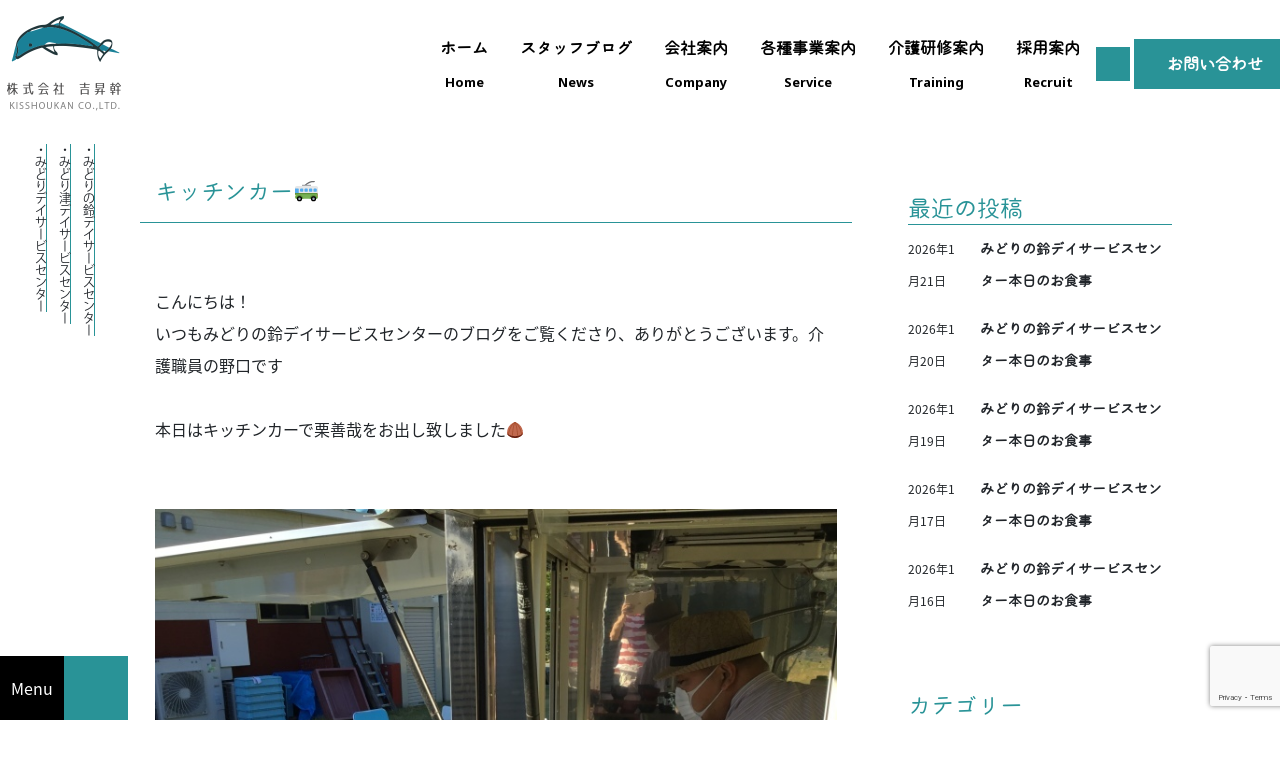

--- FILE ---
content_type: text/html; charset=UTF-8
request_url: https://kisshoukan.com/2021/11/17/12082/
body_size: 15332
content:
<!DOCTYPE html>
<html lang="ja">

<head>
	<meta charset="UTF-8">
<meta http-equiv="X-UA-Compatible" content="IE=edge">
<meta name="viewport" content="width=device-width, initial-scale=1.0">
<meta name="format-detection" content="telephone=no">
<link rel="preconnect" href="https://fonts.googleapis.com">
<link rel="preconnect" href="https://fonts.gstatic.com" crossorigin>
<link href="https://fonts.googleapis.com/css2?family=Noto+Sans:wght@100;400;600;700&display=swap&text=abcdefghijklmnopqrstuvwxyzABCDEFGHIJKLMNOPQRSTUVWXYZ" rel="stylesheet">
<link href="https://cdn.jsdelivr.net/npm/bootstrap@5.0.0-beta1/dist/css/bootstrap.min.css" rel="stylesheet" integrity="sha384-giJF6kkoqNQ00vy+HMDP7azOuL0xtbfIcaT9wjKHr8RbDVddVHyTfAAsrekwKmP1" crossorigin="anonymous">
<link rel="stylesheet" href="https://kisshoukan.com/wp/wp-content/themes/beedesign/assets/css/swiper-bundle.min.css"/>
<!-- <link rel="stylesheet" href="./style.css"> -->
<link rel="stylesheet" href="https://kisshoukan.com/wp/wp-content/themes/beedesign/style.css">
<!-- <script src="https://ajax.googleapis.com/ajax/libs/jquery/3.6.0/jquery.min.js"></script> -->
<script src="https://cdn.jsdelivr.net/npm/bootstrap@5.0.0-beta1/dist/js/bootstrap.bundle.min.js" integrity="sha384-ygbV9kiqUc6oa4msXn9868pTtWMgiQaeYH7/t7LECLbyPA2x65Kgf80OJFdroafW" crossorigin="anonymous"></script>
<script src="https://kit.fontawesome.com/ffebe0a506.js" crossorigin="anonymous"></script>
<script src="https://kisshoukan.com/wp/wp-content/themes/beedesign/assets/js/swiper-bundle.min.js"></script>
<script>
	(function(d) {
		var config = {
			kitId: 'lbu7blt',
			scriptTimeout: 3000,
			async: true
		},
		h=d.documentElement,t=setTimeout(function(){h.className=h.className.replace(/\bwf-loading\b/g,"")+" wf-inactive";},config.scriptTimeout),tk=d.createElement("script"),f=false,s=d.getElementsByTagName("script")[0],a;h.className+=" wf-loading";tk.src='https://use.typekit.net/'+config.kitId+'.js';tk.async=true;tk.onload=tk.onreadystatechange=function(){a=this.readyState;if(f||a&&a!="complete"&&a!="loaded")return;f=true;clearTimeout(t);try{Typekit.load(config)}catch(e){}};s.parentNode.insertBefore(tk,s)
	})(document);
</script>	<title>キッチンカー🚎 - 吉昇幹</title>

		<!-- All in One SEO 4.2.5.1 - aioseo.com -->
		<meta name="description" content="こんにちは！いつもみどりの鈴デイサービスセンターのブログをご覧くださり、ありがとうございます。介護職員の野口で" />
		<meta name="robots" content="max-image-preview:large" />
		<link rel="canonical" href="https://kisshoukan.com/2021/11/17/12082/" />
		<meta name="generator" content="All in One SEO (AIOSEO) 4.2.5.1 " />
		<meta property="og:locale" content="ja_JP" />
		<meta property="og:site_name" content="吉昇幹 - 豊かに暮らせる世の中へ" />
		<meta property="og:type" content="article" />
		<meta property="og:title" content="キッチンカー🚎 - 吉昇幹" />
		<meta property="og:description" content="こんにちは！いつもみどりの鈴デイサービスセンターのブログをご覧くださり、ありがとうございます。介護職員の野口で" />
		<meta property="og:url" content="https://kisshoukan.com/2021/11/17/12082/" />
		<meta property="og:image" content="https://kisshoukan.com/wp/wp-content/uploads/2022/03/logo.png" />
		<meta property="og:image:secure_url" content="https://kisshoukan.com/wp/wp-content/uploads/2022/03/logo.png" />
		<meta property="og:image:width" content="256" />
		<meta property="og:image:height" content="256" />
		<meta property="article:published_time" content="2021-11-17T08:22:00+00:00" />
		<meta property="article:modified_time" content="2022-10-17T02:12:31+00:00" />
		<meta name="twitter:card" content="summary_large_image" />
		<meta name="twitter:title" content="キッチンカー🚎 - 吉昇幹" />
		<meta name="twitter:description" content="こんにちは！いつもみどりの鈴デイサービスセンターのブログをご覧くださり、ありがとうございます。介護職員の野口で" />
		<meta name="twitter:image" content="https://kisshoukan.com/wp/wp-content/uploads/2022/03/logo.png" />
		<script type="application/ld+json" class="aioseo-schema">
			{"@context":"https:\/\/schema.org","@graph":[{"@type":"BreadcrumbList","@id":"https:\/\/kisshoukan.com\/2021\/11\/17\/12082\/#breadcrumblist","itemListElement":[{"@type":"ListItem","@id":"https:\/\/kisshoukan.com\/#listItem","position":1,"item":{"@type":"WebPage","@id":"https:\/\/kisshoukan.com\/","name":"\u30db\u30fc\u30e0","description":"\u300c\u5728\u5b85\u751f\u6d3b\u7d99\u7d9a\u306e\u4e00\u52a9\u3053\u305d\u798f\u7949\u306e\u672c\u61d0\u3067\u3042\u308b\u300d\u3068\u3044\u3046\u7406\u5ff5\u306e\u3082\u3068\u3001\u4e09\u91cd\u770c\u4e0b\u306b3\u3064\u306e\u901a\u6240\u4ecb\u8b77\u4e8b\u696d\u6240\u3092\u904b\u55b6\u3057\u3066\u304a\u308a\u307e\u3059\u3002","url":"https:\/\/kisshoukan.com\/"},"nextItem":"https:\/\/kisshoukan.com\/2021\/#listItem"},{"@type":"ListItem","@id":"https:\/\/kisshoukan.com\/2021\/#listItem","position":2,"item":{"@type":"WebPage","@id":"https:\/\/kisshoukan.com\/2021\/","name":"2021","url":"https:\/\/kisshoukan.com\/2021\/"},"nextItem":"https:\/\/kisshoukan.com\/2021\/11\/#listItem","previousItem":"https:\/\/kisshoukan.com\/#listItem"},{"@type":"ListItem","@id":"https:\/\/kisshoukan.com\/2021\/11\/#listItem","position":3,"item":{"@type":"WebPage","@id":"https:\/\/kisshoukan.com\/2021\/11\/","name":"November","url":"https:\/\/kisshoukan.com\/2021\/11\/"},"nextItem":"https:\/\/kisshoukan.com\/2021\/11\/17\/#listItem","previousItem":"https:\/\/kisshoukan.com\/2021\/#listItem"},{"@type":"ListItem","@id":"https:\/\/kisshoukan.com\/2021\/11\/17\/#listItem","position":4,"item":{"@type":"WebPage","@id":"https:\/\/kisshoukan.com\/2021\/11\/17\/","name":"17","url":"https:\/\/kisshoukan.com\/2021\/11\/17\/"},"previousItem":"https:\/\/kisshoukan.com\/2021\/11\/#listItem"}]},{"@type":"Organization","@id":"https:\/\/kisshoukan.com\/#organization","name":"\u5409\u6607\u5e79","url":"https:\/\/kisshoukan.com\/","logo":{"@type":"ImageObject","url":"https:\/\/kisshoukan.com\/wp\/wp-content\/uploads\/2022\/03\/mobile-logo.png","@id":"https:\/\/kisshoukan.com\/#organizationLogo","width":512,"height":128},"image":{"@id":"https:\/\/kisshoukan.com\/#organizationLogo"},"sameAs":["https:\/\/www.instagram.com\/midori_dsc_yokkaichi\/"],"contactPoint":{"@type":"ContactPoint","telephone":"+81593735751","contactType":"Customer Support"}},{"@type":"WebSite","@id":"https:\/\/kisshoukan.com\/#website","url":"https:\/\/kisshoukan.com\/","name":"\u5409\u6607\u5e79","description":"\u8c4a\u304b\u306b\u66ae\u3089\u305b\u308b\u4e16\u306e\u4e2d\u3078","inLanguage":"ja","publisher":{"@id":"https:\/\/kisshoukan.com\/#organization"}},{"@type":"BlogPosting","@id":"https:\/\/kisshoukan.com\/2021\/11\/17\/12082\/#blogposting","name":"\u30ad\u30c3\u30c1\u30f3\u30ab\u30fc\ud83d\ude8e - \u5409\u6607\u5e79","headline":"\u30ad\u30c3\u30c1\u30f3\u30ab\u30fc&#x1f68e;","description":"\u3053\u3093\u306b\u3061\u306f\uff01\u3044\u3064\u3082\u307f\u3069\u308a\u306e\u9234\u30c7\u30a4\u30b5\u30fc\u30d3\u30b9\u30bb\u30f3\u30bf\u30fc\u306e\u30d6\u30ed\u30b0\u3092\u3054\u89a7\u304f\u3060\u3055\u308a\u3001\u3042\u308a\u304c\u3068\u3046\u3054\u3056\u3044\u307e\u3059\u3002\u4ecb\u8b77\u8077\u54e1\u306e\u91ce\u53e3\u3067","author":{"@id":"https:\/\/kisshoukan.com\/author\/admin_kisshoukan\/#author"},"publisher":{"@id":"https:\/\/kisshoukan.com\/#organization"},"image":{"@type":"ImageObject","url":"https:\/\/kisshoukan.com\/wp\/wp-content\/uploads\/2022\/10\/blog_import_63498b4407b2f.jpeg","width":730,"height":547},"datePublished":"2021-11-17T08:22:00+09:00","dateModified":"2021-11-17T08:22:00+09:00","inLanguage":"ja","mainEntityOfPage":{"@id":"https:\/\/kisshoukan.com\/2021\/11\/17\/12082\/#webpage"},"isPartOf":{"@id":"https:\/\/kisshoukan.com\/2021\/11\/17\/12082\/#webpage"},"articleSection":"\u307f\u3069\u308a\u306e\u9234\u30c7\u30a4\u30b5\u30fc\u30d3\u30b9\u30bb\u30f3\u30bf\u30fc, \u30b9\u30bf\u30c3\u30d5\u30d6\u30ed\u30b0, \u30d6\u30ed\u30b0"},{"@type":"WebPage","@id":"https:\/\/kisshoukan.com\/2021\/11\/17\/12082\/#webpage","url":"https:\/\/kisshoukan.com\/2021\/11\/17\/12082\/","name":"\u30ad\u30c3\u30c1\u30f3\u30ab\u30fc\ud83d\ude8e - \u5409\u6607\u5e79","description":"\u3053\u3093\u306b\u3061\u306f\uff01\u3044\u3064\u3082\u307f\u3069\u308a\u306e\u9234\u30c7\u30a4\u30b5\u30fc\u30d3\u30b9\u30bb\u30f3\u30bf\u30fc\u306e\u30d6\u30ed\u30b0\u3092\u3054\u89a7\u304f\u3060\u3055\u308a\u3001\u3042\u308a\u304c\u3068\u3046\u3054\u3056\u3044\u307e\u3059\u3002\u4ecb\u8b77\u8077\u54e1\u306e\u91ce\u53e3\u3067","inLanguage":"ja","isPartOf":{"@id":"https:\/\/kisshoukan.com\/#website"},"breadcrumb":{"@id":"https:\/\/kisshoukan.com\/2021\/11\/17\/12082\/#breadcrumblist"},"author":"https:\/\/kisshoukan.com\/author\/admin_kisshoukan\/#author","creator":"https:\/\/kisshoukan.com\/author\/admin_kisshoukan\/#author","image":{"@type":"ImageObject","url":"https:\/\/kisshoukan.com\/wp\/wp-content\/uploads\/2022\/10\/blog_import_63498b4407b2f.jpeg","@id":"https:\/\/kisshoukan.com\/#mainImage","width":730,"height":547},"primaryImageOfPage":{"@id":"https:\/\/kisshoukan.com\/2021\/11\/17\/12082\/#mainImage"},"datePublished":"2021-11-17T08:22:00+09:00","dateModified":"2022-10-17T02:12:31+09:00"}]}
		</script>
		<!-- All in One SEO -->

<link rel='dns-prefetch' href='//www.google.com' />
<link rel="alternate" type="application/rss+xml" title="吉昇幹 &raquo; キッチンカー&#x1f68e; のコメントのフィード" href="https://kisshoukan.com/2021/11/17/12082/feed/" />
		<!-- This site uses the Google Analytics by MonsterInsights plugin v8.10.0 - Using Analytics tracking - https://www.monsterinsights.com/ -->
							<script
				src="//www.googletagmanager.com/gtag/js?id=G-DB8S9GGYEK"  data-cfasync="false" data-wpfc-render="false" type="text/javascript" async></script>
			<script data-cfasync="false" data-wpfc-render="false" type="text/javascript">
				var mi_version = '8.10.0';
				var mi_track_user = true;
				var mi_no_track_reason = '';
				
								var disableStrs = [
										'ga-disable-G-DB8S9GGYEK',
														];

				/* Function to detect opted out users */
				function __gtagTrackerIsOptedOut() {
					for (var index = 0; index < disableStrs.length; index++) {
						if (document.cookie.indexOf(disableStrs[index] + '=true') > -1) {
							return true;
						}
					}

					return false;
				}

				/* Disable tracking if the opt-out cookie exists. */
				if (__gtagTrackerIsOptedOut()) {
					for (var index = 0; index < disableStrs.length; index++) {
						window[disableStrs[index]] = true;
					}
				}

				/* Opt-out function */
				function __gtagTrackerOptout() {
					for (var index = 0; index < disableStrs.length; index++) {
						document.cookie = disableStrs[index] + '=true; expires=Thu, 31 Dec 2099 23:59:59 UTC; path=/';
						window[disableStrs[index]] = true;
					}
				}

				if ('undefined' === typeof gaOptout) {
					function gaOptout() {
						__gtagTrackerOptout();
					}
				}
								window.dataLayer = window.dataLayer || [];

				window.MonsterInsightsDualTracker = {
					helpers: {},
					trackers: {},
				};
				if (mi_track_user) {
					function __gtagDataLayer() {
						dataLayer.push(arguments);
					}

					function __gtagTracker(type, name, parameters) {
						if (!parameters) {
							parameters = {};
						}

						if (parameters.send_to) {
							__gtagDataLayer.apply(null, arguments);
							return;
						}

						if (type === 'event') {
														parameters.send_to = monsterinsights_frontend.v4_id;
							var hookName = name;
							if (typeof parameters['event_category'] !== 'undefined') {
								hookName = parameters['event_category'] + ':' + name;
							}

							if (typeof MonsterInsightsDualTracker.trackers[hookName] !== 'undefined') {
								MonsterInsightsDualTracker.trackers[hookName](parameters);
							} else {
								__gtagDataLayer('event', name, parameters);
							}
							
													} else {
							__gtagDataLayer.apply(null, arguments);
						}
					}

					__gtagTracker('js', new Date());
					__gtagTracker('set', {
						'developer_id.dZGIzZG': true,
											});
										__gtagTracker('config', 'G-DB8S9GGYEK', {"forceSSL":"true","link_attribution":"true"} );
															window.gtag = __gtagTracker;										(function () {
						/* https://developers.google.com/analytics/devguides/collection/analyticsjs/ */
						/* ga and __gaTracker compatibility shim. */
						var noopfn = function () {
							return null;
						};
						var newtracker = function () {
							return new Tracker();
						};
						var Tracker = function () {
							return null;
						};
						var p = Tracker.prototype;
						p.get = noopfn;
						p.set = noopfn;
						p.send = function () {
							var args = Array.prototype.slice.call(arguments);
							args.unshift('send');
							__gaTracker.apply(null, args);
						};
						var __gaTracker = function () {
							var len = arguments.length;
							if (len === 0) {
								return;
							}
							var f = arguments[len - 1];
							if (typeof f !== 'object' || f === null || typeof f.hitCallback !== 'function') {
								if ('send' === arguments[0]) {
									var hitConverted, hitObject = false, action;
									if ('event' === arguments[1]) {
										if ('undefined' !== typeof arguments[3]) {
											hitObject = {
												'eventAction': arguments[3],
												'eventCategory': arguments[2],
												'eventLabel': arguments[4],
												'value': arguments[5] ? arguments[5] : 1,
											}
										}
									}
									if ('pageview' === arguments[1]) {
										if ('undefined' !== typeof arguments[2]) {
											hitObject = {
												'eventAction': 'page_view',
												'page_path': arguments[2],
											}
										}
									}
									if (typeof arguments[2] === 'object') {
										hitObject = arguments[2];
									}
									if (typeof arguments[5] === 'object') {
										Object.assign(hitObject, arguments[5]);
									}
									if ('undefined' !== typeof arguments[1].hitType) {
										hitObject = arguments[1];
										if ('pageview' === hitObject.hitType) {
											hitObject.eventAction = 'page_view';
										}
									}
									if (hitObject) {
										action = 'timing' === arguments[1].hitType ? 'timing_complete' : hitObject.eventAction;
										hitConverted = mapArgs(hitObject);
										__gtagTracker('event', action, hitConverted);
									}
								}
								return;
							}

							function mapArgs(args) {
								var arg, hit = {};
								var gaMap = {
									'eventCategory': 'event_category',
									'eventAction': 'event_action',
									'eventLabel': 'event_label',
									'eventValue': 'event_value',
									'nonInteraction': 'non_interaction',
									'timingCategory': 'event_category',
									'timingVar': 'name',
									'timingValue': 'value',
									'timingLabel': 'event_label',
									'page': 'page_path',
									'location': 'page_location',
									'title': 'page_title',
								};
								for (arg in args) {
																		if (!(!args.hasOwnProperty(arg) || !gaMap.hasOwnProperty(arg))) {
										hit[gaMap[arg]] = args[arg];
									} else {
										hit[arg] = args[arg];
									}
								}
								return hit;
							}

							try {
								f.hitCallback();
							} catch (ex) {
							}
						};
						__gaTracker.create = newtracker;
						__gaTracker.getByName = newtracker;
						__gaTracker.getAll = function () {
							return [];
						};
						__gaTracker.remove = noopfn;
						__gaTracker.loaded = true;
						window['__gaTracker'] = __gaTracker;
					})();
									} else {
										console.log("");
					(function () {
						function __gtagTracker() {
							return null;
						}

						window['__gtagTracker'] = __gtagTracker;
						window['gtag'] = __gtagTracker;
					})();
									}
			</script>
				<!-- / Google Analytics by MonsterInsights -->
		<script type="text/javascript">
window._wpemojiSettings = {"baseUrl":"https:\/\/s.w.org\/images\/core\/emoji\/14.0.0\/72x72\/","ext":".png","svgUrl":"https:\/\/s.w.org\/images\/core\/emoji\/14.0.0\/svg\/","svgExt":".svg","source":{"concatemoji":"https:\/\/kisshoukan.com\/wp\/wp-includes\/js\/wp-emoji-release.min.js?ver=6.3.7"}};
/*! This file is auto-generated */
!function(i,n){var o,s,e;function c(e){try{var t={supportTests:e,timestamp:(new Date).valueOf()};sessionStorage.setItem(o,JSON.stringify(t))}catch(e){}}function p(e,t,n){e.clearRect(0,0,e.canvas.width,e.canvas.height),e.fillText(t,0,0);var t=new Uint32Array(e.getImageData(0,0,e.canvas.width,e.canvas.height).data),r=(e.clearRect(0,0,e.canvas.width,e.canvas.height),e.fillText(n,0,0),new Uint32Array(e.getImageData(0,0,e.canvas.width,e.canvas.height).data));return t.every(function(e,t){return e===r[t]})}function u(e,t,n){switch(t){case"flag":return n(e,"\ud83c\udff3\ufe0f\u200d\u26a7\ufe0f","\ud83c\udff3\ufe0f\u200b\u26a7\ufe0f")?!1:!n(e,"\ud83c\uddfa\ud83c\uddf3","\ud83c\uddfa\u200b\ud83c\uddf3")&&!n(e,"\ud83c\udff4\udb40\udc67\udb40\udc62\udb40\udc65\udb40\udc6e\udb40\udc67\udb40\udc7f","\ud83c\udff4\u200b\udb40\udc67\u200b\udb40\udc62\u200b\udb40\udc65\u200b\udb40\udc6e\u200b\udb40\udc67\u200b\udb40\udc7f");case"emoji":return!n(e,"\ud83e\udef1\ud83c\udffb\u200d\ud83e\udef2\ud83c\udfff","\ud83e\udef1\ud83c\udffb\u200b\ud83e\udef2\ud83c\udfff")}return!1}function f(e,t,n){var r="undefined"!=typeof WorkerGlobalScope&&self instanceof WorkerGlobalScope?new OffscreenCanvas(300,150):i.createElement("canvas"),a=r.getContext("2d",{willReadFrequently:!0}),o=(a.textBaseline="top",a.font="600 32px Arial",{});return e.forEach(function(e){o[e]=t(a,e,n)}),o}function t(e){var t=i.createElement("script");t.src=e,t.defer=!0,i.head.appendChild(t)}"undefined"!=typeof Promise&&(o="wpEmojiSettingsSupports",s=["flag","emoji"],n.supports={everything:!0,everythingExceptFlag:!0},e=new Promise(function(e){i.addEventListener("DOMContentLoaded",e,{once:!0})}),new Promise(function(t){var n=function(){try{var e=JSON.parse(sessionStorage.getItem(o));if("object"==typeof e&&"number"==typeof e.timestamp&&(new Date).valueOf()<e.timestamp+604800&&"object"==typeof e.supportTests)return e.supportTests}catch(e){}return null}();if(!n){if("undefined"!=typeof Worker&&"undefined"!=typeof OffscreenCanvas&&"undefined"!=typeof URL&&URL.createObjectURL&&"undefined"!=typeof Blob)try{var e="postMessage("+f.toString()+"("+[JSON.stringify(s),u.toString(),p.toString()].join(",")+"));",r=new Blob([e],{type:"text/javascript"}),a=new Worker(URL.createObjectURL(r),{name:"wpTestEmojiSupports"});return void(a.onmessage=function(e){c(n=e.data),a.terminate(),t(n)})}catch(e){}c(n=f(s,u,p))}t(n)}).then(function(e){for(var t in e)n.supports[t]=e[t],n.supports.everything=n.supports.everything&&n.supports[t],"flag"!==t&&(n.supports.everythingExceptFlag=n.supports.everythingExceptFlag&&n.supports[t]);n.supports.everythingExceptFlag=n.supports.everythingExceptFlag&&!n.supports.flag,n.DOMReady=!1,n.readyCallback=function(){n.DOMReady=!0}}).then(function(){return e}).then(function(){var e;n.supports.everything||(n.readyCallback(),(e=n.source||{}).concatemoji?t(e.concatemoji):e.wpemoji&&e.twemoji&&(t(e.twemoji),t(e.wpemoji)))}))}((window,document),window._wpemojiSettings);
</script>
<style type="text/css">
img.wp-smiley,
img.emoji {
	display: inline !important;
	border: none !important;
	box-shadow: none !important;
	height: 1em !important;
	width: 1em !important;
	margin: 0 0.07em !important;
	vertical-align: -0.1em !important;
	background: none !important;
	padding: 0 !important;
}
</style>
	<link rel='stylesheet' id='wp-block-library-css' href='https://kisshoukan.com/wp/wp-includes/css/dist/block-library/style.min.css?ver=6.3.7' type='text/css' media='all' />
<style id='classic-theme-styles-inline-css' type='text/css'>
/*! This file is auto-generated */
.wp-block-button__link{color:#fff;background-color:#32373c;border-radius:9999px;box-shadow:none;text-decoration:none;padding:calc(.667em + 2px) calc(1.333em + 2px);font-size:1.125em}.wp-block-file__button{background:#32373c;color:#fff;text-decoration:none}
</style>
<style id='global-styles-inline-css' type='text/css'>
body{--wp--preset--color--black: #000000;--wp--preset--color--cyan-bluish-gray: #abb8c3;--wp--preset--color--white: #ffffff;--wp--preset--color--pale-pink: #f78da7;--wp--preset--color--vivid-red: #cf2e2e;--wp--preset--color--luminous-vivid-orange: #ff6900;--wp--preset--color--luminous-vivid-amber: #fcb900;--wp--preset--color--light-green-cyan: #7bdcb5;--wp--preset--color--vivid-green-cyan: #00d084;--wp--preset--color--pale-cyan-blue: #8ed1fc;--wp--preset--color--vivid-cyan-blue: #0693e3;--wp--preset--color--vivid-purple: #9b51e0;--wp--preset--gradient--vivid-cyan-blue-to-vivid-purple: linear-gradient(135deg,rgba(6,147,227,1) 0%,rgb(155,81,224) 100%);--wp--preset--gradient--light-green-cyan-to-vivid-green-cyan: linear-gradient(135deg,rgb(122,220,180) 0%,rgb(0,208,130) 100%);--wp--preset--gradient--luminous-vivid-amber-to-luminous-vivid-orange: linear-gradient(135deg,rgba(252,185,0,1) 0%,rgba(255,105,0,1) 100%);--wp--preset--gradient--luminous-vivid-orange-to-vivid-red: linear-gradient(135deg,rgba(255,105,0,1) 0%,rgb(207,46,46) 100%);--wp--preset--gradient--very-light-gray-to-cyan-bluish-gray: linear-gradient(135deg,rgb(238,238,238) 0%,rgb(169,184,195) 100%);--wp--preset--gradient--cool-to-warm-spectrum: linear-gradient(135deg,rgb(74,234,220) 0%,rgb(151,120,209) 20%,rgb(207,42,186) 40%,rgb(238,44,130) 60%,rgb(251,105,98) 80%,rgb(254,248,76) 100%);--wp--preset--gradient--blush-light-purple: linear-gradient(135deg,rgb(255,206,236) 0%,rgb(152,150,240) 100%);--wp--preset--gradient--blush-bordeaux: linear-gradient(135deg,rgb(254,205,165) 0%,rgb(254,45,45) 50%,rgb(107,0,62) 100%);--wp--preset--gradient--luminous-dusk: linear-gradient(135deg,rgb(255,203,112) 0%,rgb(199,81,192) 50%,rgb(65,88,208) 100%);--wp--preset--gradient--pale-ocean: linear-gradient(135deg,rgb(255,245,203) 0%,rgb(182,227,212) 50%,rgb(51,167,181) 100%);--wp--preset--gradient--electric-grass: linear-gradient(135deg,rgb(202,248,128) 0%,rgb(113,206,126) 100%);--wp--preset--gradient--midnight: linear-gradient(135deg,rgb(2,3,129) 0%,rgb(40,116,252) 100%);--wp--preset--font-size--small: 13px;--wp--preset--font-size--medium: 20px;--wp--preset--font-size--large: 36px;--wp--preset--font-size--x-large: 42px;--wp--preset--spacing--20: 0.44rem;--wp--preset--spacing--30: 0.67rem;--wp--preset--spacing--40: 1rem;--wp--preset--spacing--50: 1.5rem;--wp--preset--spacing--60: 2.25rem;--wp--preset--spacing--70: 3.38rem;--wp--preset--spacing--80: 5.06rem;--wp--preset--shadow--natural: 6px 6px 9px rgba(0, 0, 0, 0.2);--wp--preset--shadow--deep: 12px 12px 50px rgba(0, 0, 0, 0.4);--wp--preset--shadow--sharp: 6px 6px 0px rgba(0, 0, 0, 0.2);--wp--preset--shadow--outlined: 6px 6px 0px -3px rgba(255, 255, 255, 1), 6px 6px rgba(0, 0, 0, 1);--wp--preset--shadow--crisp: 6px 6px 0px rgba(0, 0, 0, 1);}:where(.is-layout-flex){gap: 0.5em;}:where(.is-layout-grid){gap: 0.5em;}body .is-layout-flow > .alignleft{float: left;margin-inline-start: 0;margin-inline-end: 2em;}body .is-layout-flow > .alignright{float: right;margin-inline-start: 2em;margin-inline-end: 0;}body .is-layout-flow > .aligncenter{margin-left: auto !important;margin-right: auto !important;}body .is-layout-constrained > .alignleft{float: left;margin-inline-start: 0;margin-inline-end: 2em;}body .is-layout-constrained > .alignright{float: right;margin-inline-start: 2em;margin-inline-end: 0;}body .is-layout-constrained > .aligncenter{margin-left: auto !important;margin-right: auto !important;}body .is-layout-constrained > :where(:not(.alignleft):not(.alignright):not(.alignfull)){max-width: var(--wp--style--global--content-size);margin-left: auto !important;margin-right: auto !important;}body .is-layout-constrained > .alignwide{max-width: var(--wp--style--global--wide-size);}body .is-layout-flex{display: flex;}body .is-layout-flex{flex-wrap: wrap;align-items: center;}body .is-layout-flex > *{margin: 0;}body .is-layout-grid{display: grid;}body .is-layout-grid > *{margin: 0;}:where(.wp-block-columns.is-layout-flex){gap: 2em;}:where(.wp-block-columns.is-layout-grid){gap: 2em;}:where(.wp-block-post-template.is-layout-flex){gap: 1.25em;}:where(.wp-block-post-template.is-layout-grid){gap: 1.25em;}.has-black-color{color: var(--wp--preset--color--black) !important;}.has-cyan-bluish-gray-color{color: var(--wp--preset--color--cyan-bluish-gray) !important;}.has-white-color{color: var(--wp--preset--color--white) !important;}.has-pale-pink-color{color: var(--wp--preset--color--pale-pink) !important;}.has-vivid-red-color{color: var(--wp--preset--color--vivid-red) !important;}.has-luminous-vivid-orange-color{color: var(--wp--preset--color--luminous-vivid-orange) !important;}.has-luminous-vivid-amber-color{color: var(--wp--preset--color--luminous-vivid-amber) !important;}.has-light-green-cyan-color{color: var(--wp--preset--color--light-green-cyan) !important;}.has-vivid-green-cyan-color{color: var(--wp--preset--color--vivid-green-cyan) !important;}.has-pale-cyan-blue-color{color: var(--wp--preset--color--pale-cyan-blue) !important;}.has-vivid-cyan-blue-color{color: var(--wp--preset--color--vivid-cyan-blue) !important;}.has-vivid-purple-color{color: var(--wp--preset--color--vivid-purple) !important;}.has-black-background-color{background-color: var(--wp--preset--color--black) !important;}.has-cyan-bluish-gray-background-color{background-color: var(--wp--preset--color--cyan-bluish-gray) !important;}.has-white-background-color{background-color: var(--wp--preset--color--white) !important;}.has-pale-pink-background-color{background-color: var(--wp--preset--color--pale-pink) !important;}.has-vivid-red-background-color{background-color: var(--wp--preset--color--vivid-red) !important;}.has-luminous-vivid-orange-background-color{background-color: var(--wp--preset--color--luminous-vivid-orange) !important;}.has-luminous-vivid-amber-background-color{background-color: var(--wp--preset--color--luminous-vivid-amber) !important;}.has-light-green-cyan-background-color{background-color: var(--wp--preset--color--light-green-cyan) !important;}.has-vivid-green-cyan-background-color{background-color: var(--wp--preset--color--vivid-green-cyan) !important;}.has-pale-cyan-blue-background-color{background-color: var(--wp--preset--color--pale-cyan-blue) !important;}.has-vivid-cyan-blue-background-color{background-color: var(--wp--preset--color--vivid-cyan-blue) !important;}.has-vivid-purple-background-color{background-color: var(--wp--preset--color--vivid-purple) !important;}.has-black-border-color{border-color: var(--wp--preset--color--black) !important;}.has-cyan-bluish-gray-border-color{border-color: var(--wp--preset--color--cyan-bluish-gray) !important;}.has-white-border-color{border-color: var(--wp--preset--color--white) !important;}.has-pale-pink-border-color{border-color: var(--wp--preset--color--pale-pink) !important;}.has-vivid-red-border-color{border-color: var(--wp--preset--color--vivid-red) !important;}.has-luminous-vivid-orange-border-color{border-color: var(--wp--preset--color--luminous-vivid-orange) !important;}.has-luminous-vivid-amber-border-color{border-color: var(--wp--preset--color--luminous-vivid-amber) !important;}.has-light-green-cyan-border-color{border-color: var(--wp--preset--color--light-green-cyan) !important;}.has-vivid-green-cyan-border-color{border-color: var(--wp--preset--color--vivid-green-cyan) !important;}.has-pale-cyan-blue-border-color{border-color: var(--wp--preset--color--pale-cyan-blue) !important;}.has-vivid-cyan-blue-border-color{border-color: var(--wp--preset--color--vivid-cyan-blue) !important;}.has-vivid-purple-border-color{border-color: var(--wp--preset--color--vivid-purple) !important;}.has-vivid-cyan-blue-to-vivid-purple-gradient-background{background: var(--wp--preset--gradient--vivid-cyan-blue-to-vivid-purple) !important;}.has-light-green-cyan-to-vivid-green-cyan-gradient-background{background: var(--wp--preset--gradient--light-green-cyan-to-vivid-green-cyan) !important;}.has-luminous-vivid-amber-to-luminous-vivid-orange-gradient-background{background: var(--wp--preset--gradient--luminous-vivid-amber-to-luminous-vivid-orange) !important;}.has-luminous-vivid-orange-to-vivid-red-gradient-background{background: var(--wp--preset--gradient--luminous-vivid-orange-to-vivid-red) !important;}.has-very-light-gray-to-cyan-bluish-gray-gradient-background{background: var(--wp--preset--gradient--very-light-gray-to-cyan-bluish-gray) !important;}.has-cool-to-warm-spectrum-gradient-background{background: var(--wp--preset--gradient--cool-to-warm-spectrum) !important;}.has-blush-light-purple-gradient-background{background: var(--wp--preset--gradient--blush-light-purple) !important;}.has-blush-bordeaux-gradient-background{background: var(--wp--preset--gradient--blush-bordeaux) !important;}.has-luminous-dusk-gradient-background{background: var(--wp--preset--gradient--luminous-dusk) !important;}.has-pale-ocean-gradient-background{background: var(--wp--preset--gradient--pale-ocean) !important;}.has-electric-grass-gradient-background{background: var(--wp--preset--gradient--electric-grass) !important;}.has-midnight-gradient-background{background: var(--wp--preset--gradient--midnight) !important;}.has-small-font-size{font-size: var(--wp--preset--font-size--small) !important;}.has-medium-font-size{font-size: var(--wp--preset--font-size--medium) !important;}.has-large-font-size{font-size: var(--wp--preset--font-size--large) !important;}.has-x-large-font-size{font-size: var(--wp--preset--font-size--x-large) !important;}
.wp-block-navigation a:where(:not(.wp-element-button)){color: inherit;}
:where(.wp-block-post-template.is-layout-flex){gap: 1.25em;}:where(.wp-block-post-template.is-layout-grid){gap: 1.25em;}
:where(.wp-block-columns.is-layout-flex){gap: 2em;}:where(.wp-block-columns.is-layout-grid){gap: 2em;}
.wp-block-pullquote{font-size: 1.5em;line-height: 1.6;}
</style>
<link rel='stylesheet' id='contact-form-7-css' href='https://kisshoukan.com/wp/wp-content/plugins/contact-form-7/includes/css/styles.css?ver=5.6.3' type='text/css' media='all' />
<script type='text/javascript' src='https://kisshoukan.com/wp/wp-includes/js/jquery/jquery.min.js?ver=3.7.0' id='jquery-core-js'></script>
<script type='text/javascript' src='https://kisshoukan.com/wp/wp-includes/js/jquery/jquery-migrate.min.js?ver=3.4.1' id='jquery-migrate-js'></script>
<script type='text/javascript' src='https://kisshoukan.com/wp/wp-content/plugins/google-analytics-for-wordpress/assets/js/frontend-gtag.min.js?ver=8.10.0' id='monsterinsights-frontend-script-js'></script>
<script data-cfasync="false" data-wpfc-render="false" type="text/javascript" id='monsterinsights-frontend-script-js-extra'>/* <![CDATA[ */
var monsterinsights_frontend = {"js_events_tracking":"true","download_extensions":"doc,pdf,ppt,zip,xls,docx,pptx,xlsx","inbound_paths":"[{\"path\":\"\\\/go\\\/\",\"label\":\"affiliate\"},{\"path\":\"\\\/recommend\\\/\",\"label\":\"affiliate\"}]","home_url":"https:\/\/kisshoukan.com","hash_tracking":"false","ua":"","v4_id":"G-DB8S9GGYEK"};/* ]]> */
</script>
<link rel="https://api.w.org/" href="https://kisshoukan.com/wp-json/" /><link rel="alternate" type="application/json" href="https://kisshoukan.com/wp-json/wp/v2/posts/12082" /><link rel="EditURI" type="application/rsd+xml" title="RSD" href="https://kisshoukan.com/wp/xmlrpc.php?rsd" />
<meta name="generator" content="WordPress 6.3.7" />
<link rel='shortlink' href='https://kisshoukan.com/?p=12082' />
<link rel="alternate" type="application/json+oembed" href="https://kisshoukan.com/wp-json/oembed/1.0/embed?url=https%3A%2F%2Fkisshoukan.com%2F2021%2F11%2F17%2F12082%2F" />
<link rel="alternate" type="text/xml+oembed" href="https://kisshoukan.com/wp-json/oembed/1.0/embed?url=https%3A%2F%2Fkisshoukan.com%2F2021%2F11%2F17%2F12082%2F&#038;format=xml" />
<link rel="apple-touch-icon" sizes="180x180" href="/wp/wp-content/uploads/fbrfg/apple-touch-icon.png">
<link rel="icon" type="image/png" sizes="32x32" href="/wp/wp-content/uploads/fbrfg/favicon-32x32.png">
<link rel="icon" type="image/png" sizes="16x16" href="/wp/wp-content/uploads/fbrfg/favicon-16x16.png">
<link rel="manifest" href="/wp/wp-content/uploads/fbrfg/site.webmanifest">
<link rel="mask-icon" href="/wp/wp-content/uploads/fbrfg/safari-pinned-tab.svg" color="#138198">
<link rel="shortcut icon" href="/wp/wp-content/uploads/fbrfg/favicon.ico">
<meta name="msapplication-TileColor" content="#ffffff">
<meta name="msapplication-config" content="/wp/wp-content/uploads/fbrfg/browserconfig.xml">
<meta name="theme-color" content="#ffffff"></head>

<body>
	<div class="wrap">

		<header class="header">
			<div class="main-header-area">
	<header class="side-header">
		<div class="logo" style="margin: 0;">
			<a href="https://kisshoukan.com/">
				<img src="https://kisshoukan.com/wp/wp-content/uploads/2022/03/logo.png" alt="ロゴ">
			</a>
		</div>
		<div class="header-box-01">
			<div><a href="https://kisshoukan.com/midori-suzu/">・みどりの鈴デイサービスセンター</a></div>
			<div><a href="https://kisshoukan.com/midori-tsu/">・みどり津デイサービスセンター</a></div>
			<div><a href="https://kisshoukan.com/midori/">・みどりデイサービスセンター</a></div>
		</div>
		<div class="button-area">
			<a href="javascript:void(0);" id="menu-button" class="menu-button">
				<div>
					<i class="fas fa-bars menu-opener"></i>
					<i class="fas fa-times menu-closer" style="display: none;"></i>
					<span style="line-height: 1em;">Menu</span>
				</div>
			</a>
			<a href="https://kisshoukan.com/contact/" class="button">
				<div class="flex-box">
					<i class="fas fa-envelope"></i>
				</div>
			</a>
		</div>
		<div id="detail-menu" class="detail-menu" style="bottom:-100vh;">
			<div class="logo" style="margin: 0; text-align: center;">
				<a href="https://kisshoukan.com/">
					<img src="https://kisshoukan.com/wp/wp-content/uploads/2022/03/logo.png" alt="ロゴ">
				</a>
			</div>
			<div class="style03"></div>
			<div class="d-flex justify-content-center align-items-start flex-column flex-md-row">
				<div class="style02">
					<ul>
						<li>企業情報</li>
						<li><a href="https://kisshoukan.com/">▶︎ ホーム</a></li>
						<li><a href="https://kisshoukan.com/category/news/">▶︎ スタッフブログ</a></li>
						<li><a href="https://kisshoukan.com/about/">▶︎ 会社案内</a></li>
						<li><a href="https://kisshoukan.com/service/">▶︎ 各事業案内</a></li>
						<li><a href="https://kisshoukan.com/recruit/">▶︎ 採用案内</a></li>
					</ul>
				</div>
				<div class="style02">
					<ul>
						<li>各事業所案内</li>
						<li><a href="https://kisshoukan.com/midori/">▶︎ みどりDSC</a></li>
						<li><a href="https://kisshoukan.com/midori-tsu/">▶︎ みどり津DSC</a></li>
						<li><a href="https://kisshoukan.com/midori-suzu/">▶︎ みどりの鈴DSC</a></li>
						<li><a href="https://kisshoukan.com/home-care/">▶︎  居宅介護支援事業所みどり</a></li>
					</ul>
					<ul>
						<li><a href="https://kisshoukan.com/training/">介護研修案内</a></li>
						<li><a href="https://kisshoukan.com/training/care-training">▶︎ 介護福祉士実務者研修</a></li>
					</ul>
				</div>
				<div class="style02">
					<ul>
						<li><a href="https://kisshoukan.com/service/">各種事業案内</a></li>
						<li><a href="https://kisshoukan.com/going-support/">▶︎ 通所介護事業</a></li>
						<li><a href="https://kisshoukan.com/food/">▶︎ 食彩事業</a></li>
						<li><a href="https://kisshoukan.com/training/">▶︎ 介護研修事業</a></li>
						<li><a href="https://kisshoukan.com/welfare-equipment/">▶︎ 福祉関連機器販売事業事業</a></li>
						<li><a href="https://kisshoukan.com/future-create/">▶︎ 未来創生事業</a></li>
						<li><a href="https://kisshoukan.com/operation-support/">▶︎ 運営支援事業</a></li>
						<li><a href="https://kisshoukan.com/home-care/">▶︎ 居宅介護支援事業</a></li>
					</ul>
				</div>
				<div class="style02">
					<ul>
						<li><a href="https://kisshoukan.com/contact/">お問い合わせ</a></li>
						<li><a href="https://kisshoukan.com/privacy-policy/">個人情報保護方針</a></li>
					</ul>
				</div>
			</div>
		</div>
	</header>

	<header id="top-header" class="top-header">
		<div class="g-nav">
			<ul class="g-nav-list">
				<li>
					<a href="https://kisshoukan.com/">ホーム<br><span>Home</span></a>
				</li>
				<li>
					<a href="https://kisshoukan.com/category/news/">スタッフブログ<br><span>News</span></a>
				</li>
				<li class="sub-menu-parent">
					<a href="https://kisshoukan.com/about/">会社案内<br><span>Company</span></a>
					<ul class="sub-menu" style="display: none;">
						<li><a href="https://kisshoukan.com/midori/">▶︎ みどりDSC</a></li>
						<li><a href="https://kisshoukan.com/midori-tsu/">▶︎ みどり津DSC</a></li>
						<li><a href="https://kisshoukan.com/midori-suzu/">▶︎ みどりの鈴DSC</a></li>
						<li><a href="https://kisshoukan.com/home-care/">▶︎  居宅介護支援事業所みどり</a></li>
					</ul>
				</li>
				<li class="sub-menu-parent">
					<a href="https://kisshoukan.com/service/">各種事業案内<br><span>Service</span></a>
					<ul class="sub-menu" style="display: none;">
						<li><a href="https://kisshoukan.com/going-support/">▶︎ 通所介護事業</a></li>
						<li><a href="https://kisshoukan.com/food/">▶︎ 食彩事業</a></li>
						<li><a href="https://kisshoukan.com/training/">▶︎ 介護研修事業</a></li>
						<li><a href="https://kisshoukan.com/welfare-equipment/">▶︎ 福祉関連機器販売事業</a></li>
						<li><a href="https://kisshoukan.com/future-create/">▶︎ 未来創生事業</a></li>
						<li><a href="https://kisshoukan.com/operation-support/">▶︎ 運営支援事業</a></li>
						<li><a href="https://kisshoukan.com/home-care/">▶︎  居宅介護支援事業</a></li>
					</ul>
				</li>
				<li class="sub-menu-parent">
					<a href="https://kisshoukan.com/training/">介護研修案内<br><span>Training</span></a>
					<ul class="sub-menu" style="display: none;">
						<li><a href="https://kisshoukan.com/training/care-training">▶︎ 介護福祉士実務者研修</a></li>
					</ul>
				</li>
				<li>
					<a href="https://kisshoukan.com/recruit">採用案内<br><span>Recruit</span></a>
				</li>
			</ul>
			<a href="javascript:void(0);" class="button instagram-button" style="margin: auto;">
				<div class="style03 style04">
					<i class="fab fa-instagram"></i>
				</div>
			</a>
			<div style="padding: 2px;"></div>
			<a href="https://kisshoukan.com/contact/" class="button" style="margin: auto;">
				<div class="style03 style04">
					<i class="far fa-envelope"></i>　お問い合わせ
				</div>
			</a>
		</div>
		<div id="instagram-menu" class="instagram-menu" style="right: -50vw;">
			<ul>
				<li><a href="https://www.instagram.com/midori_dsc_yokkaichi/" target="_blank" rel="noopener"><i class="fab fa-instagram"></i>&nbsp;みどりDSC（活動）</a></li>
				<li><a href="https://www.instagram.com/midori_ykc_food/" target="_blank" rel="noopener"><i class="fab fa-instagram"></i>&nbsp;みどりDSC（食彩）</a></li>
				<li><a href="https://www.instagram.com/midori_tsu_dsc/" target="_blank" rel="noopener"><i class="fab fa-instagram"></i>&nbsp;みどり津DSC（活動）</a></li>
				<li><a href="https://www.instagram.com/midori_tsu_food/" target="_blank" rel="noopener"><i class="fab fa-instagram"></i>&nbsp;みどり津DSC（食彩）</a></li>
				<li><a href="https://www.instagram.com/midori_no_suzu_dsc/" target="_blank" rel="noopener"><i class="fab fa-instagram"></i>&nbsp;みどりの鈴DSC（活動）</a></li>
			</ul>
		</div>
	</header>
</div>
<header class="mobile-header">
	<div class="flex-box justify-content-between">
		<div class="logo" style="margin: 0;">
			<a href="https://kisshoukan.com/">
				<img src="https://kisshoukan.com/wp/wp-content/uploads/2022/03/mobile-logo.png" alt="ロゴ">
			</a>
		</div>
		<a href="javascript:void(0);" id="mobile-menu-button" class="menu-button">
			<div>
				<i class="fas fa-bars menu-opener"></i>
				<i class="fas fa-times menu-closer" style="display: none;"></i>
				<span style="line-height: 1em;">Menu</span>
			</div>
		</a>
		<div id="mobile-detail-menu" class="mobile-detail-menu" style="right: -100vw;">
			<div class="style03"></div>
			<div class="d-flex justify-content-center align-items-start flex-column flex-md-row">
				<div class="style02">
					<ul>
						<li>企業情報</li>
						<li><a href="https://kisshoukan.com/">▶︎ ホーム</a></li>
						<li><a href="https://kisshoukan.com/category/news/">▶︎ スタッフブログ</a></li>
						<li><a href="https://kisshoukan.com/about/">▶︎ 会社案内</a></li>
						<li><a href="https://kisshoukan.com/service/">▶︎ 各事業案内</a></li>
						<li><a href="https://kisshoukan.com/recruit/">▶︎ 採用案内</a></li>
					</ul>
				</div>
				<div class="style03"></div>
				<div class="style02">
					<ul>
						<li>各事業所案内</li>
						<li><a href="https://kisshoukan.com/midori/">▶︎ みどりDSC</a></li>
						<li><a href="https://kisshoukan.com/midori-tsu/">▶︎ みどり津DSC</a></li>
						<li><a href="https://kisshoukan.com/midori-suzu/">▶︎ みどりの鈴DSC</a></li>
						<li><a href="https://kisshoukan.com/midori-suzu/">▶︎ 居宅介護支援事業所みどり</a></li>
					</ul>
				</div>
				<div class="style03"></div>
				<div class="style02">
					<ul>
						<li><a href="https://kisshoukan.com/training/">介護研修案内</a></li>
						<li><a href="https://kisshoukan.com/training/care-training">▶︎ 介護福祉士実務者研修</a></li>
					</ul>
				</div>
				<div class="style03"></div>
				<div class="style02">
					<ul>
						<li><a href="https://kisshoukan.com/service/">各種事業案内</a></li>
						<li><a href="https://kisshoukan.com/going-support/">▶︎ 通所介護事業</a></li>
						<li><a href="https://kisshoukan.com/food/">▶︎ 食彩事業</a></li>
						<li><a href="https://kisshoukan.com/training/">▶︎ 介護研修事業</a></li>
						<li><a href="https://kisshoukan.com/welfare-equipment/">▶︎ 福祉関連機器販売事業</a></li>
						<li><a href="https://kisshoukan.com/future-create/">▶︎ 未来創生事業</a></li>
						<li><a href="https://kisshoukan.com/operation-support/">▶︎ 運営支援事業</a></li>
					</ul>
				</div>
				<div class="style03"></div>
				<div class="style02">
					<ul>
						<li><a href="https://kisshoukan.com/contact">お問い合わせ</a></li>
						<li><a href="https://kisshoukan.com/privacy-policy/">個人情報保護方針</a></li>
					</ul>
				</div>
				<div class="style03"></div>
				<div class="style02">
					<ul>
						<li>Instagram</li>
						<li>
							<a href="https://www.instagram.com/midori_dsc_yokkaichi/" target="_blank" rel="noopener" class="d-flex align-items-center justify-content-start">
								<i class="fab fa-instagram"></i>
								&nbsp;みどりDSC（活動）
							</a>
						</li>
						<li>
							<a href="https://www.instagram.com/midori_ykc_food/" target="_blank" rel="noopener" class="d-flex align-items-center justify-content-start">
								<i class="fab fa-instagram"></i>
								&nbsp;みどりDSC（食彩）
							</a>
						</li>
						<li>
							<a href="https://www.instagram.com/midori_tsu_dsc/" target="_blank" rel="noopener" class="d-flex align-items-center justify-content-start">
								<i class="fab fa-instagram"></i>
								&nbsp;みどり津DSC（活動）
							</a>
						</li>
						<li>
							<a href="https://www.instagram.com/midori_tsu_food/" target="_blank" rel="noopener" class="d-flex align-items-center justify-content-start">
								<i class="fab fa-instagram"></i>
								&nbsp;みどり津DSC（食彩）
							</a>
						</li>
						<li>
							<a href="https://www.instagram.com/midori_no_suzu_dsc/" target="_blank" rel="noopener" class="d-flex align-items-center justify-content-start">
								<i class="fab fa-instagram"></i>
								&nbsp;みどりの鈴DSC（活動）
							</a>
						</li>
					</ul>
				</div>
			</div>
		</div>
	</div>
</header>		</header>

		<div class="bottom-menu">
	<a href="https://kisshoukan.com/midori/">
		<img src="https://kisshoukan.com/wp/wp-content/uploads/2022/05/midori-logo-black.png" alt="">
		<div>四日市</div>
	</a>
	<a href="https://kisshoukan.com/midori-tsu/" class="tsu">
		<img src="https://kisshoukan.com/wp/wp-content/uploads/2022/04/midori-logo.png" alt="">
		<div>津</div>
	</a>
	<a href="https://kisshoukan.com/midori-suzu/" class="suzuka">
		<img src="https://kisshoukan.com/wp/wp-content/uploads/2022/04/midori-suzu-logo.png" alt="">
		<div>鈴鹿</div>
	</a>
</div>
		<div class="content">
			<!-- <div class="breadcrumbs blog-design">
							</div> -->

			<div class="blog-detail__body">

				<div class="column">
					<div class="row">
						<div class="col-lg-8">
							<div class="blog-content">
								<article class="post-content">
									<h2 class="post-title">
										<a href="https://kisshoukan.com/2021/11/17/12082/">キッチンカー&#x1f68e;</a>
									</h2>
									<div class="content-body">
									<center><br></center>こんにちは！<div>いつもみどりの鈴デイサービスセンターのブログをご覧くださり、ありがとうございます。介護職員の野口です</div><div><br></div><div>本日はキッチンカーで栗善哉をお出し致しました&#127792;</div><div><br></div><div><br></div><div><a href="https://kisshoukan.com/wp/wp-content/uploads/2022/10/blog_import_63498b4407b2f.jpeg" target="_blank" rel="noopener"><img decoding="async" fetchpriority="high" src="https://kisshoukan.com/wp/wp-content/uploads/2022/10/blog_import_63498b4407b2f.jpeg" width="730" height="547"/></a></div><div>本日は天気も良く、日向はポカポカ&#x2600;&#xfe0f;折角なのでテーブルと椅子を外に出し、</div><div>太陽に当たりながら召し上がっていただきました。</div><div><br></div><div><a href="https://kisshoukan.com/wp/wp-content/uploads/2022/10/blog_import_63498b4495a0b.jpeg" target="_blank" rel="noopener"><img decoding="async" src="https://kisshoukan.com/wp/wp-content/uploads/2022/10/blog_import_63498b4495a0b.jpeg" width="547" height="730"/></a></div><div><a href="https://kisshoukan.com/wp/wp-content/uploads/2022/10/blog_import_63498b4612774.jpeg" target="_blank" rel="noopener"><img decoding="async" src="https://kisshoukan.com/wp/wp-content/uploads/2022/10/blog_import_63498b4612774.jpeg" width="547" height="730"/></a></div><div>実はこの栗善哉、小豆も栗も一切加工品を使用せず、料理長自ら一から調理して</div><div>いるのです！</div><div>お椀の中にはツヤッツヤの小豆とまん丸な栗が入っておりまして何とも良い香りが漂っておりました<a href="https://kisshoukan.com/wp/wp-content/uploads/2022/10/blog_import_63498b479d363.jpeg" target="_blank" rel="noopener"><img decoding="async" loading="lazy" src="https://kisshoukan.com/wp/wp-content/uploads/2022/10/blog_import_63498b479d363.jpeg" width="730" height="547"/></a></div><div>晩秋の味覚に舌鼓を打っていただき、身も心も温かくなっていただけたでしょうか？</div><div><br></div><div>来月も料理長によるキッチンカーを予定しておりますのでお楽しみに&#x203c;︎</div><div><br></div><div><br></div><div><br></div><div><center style="-webkit-text-size-adjust: auto; font-family: "ヒラギノ角ゴ ProN W3", "Hiragino Kaku Gothic ProN", メイリオ, Meiryo, sans-serif; font-size: 17px; letter-spacing: 1.399999976158142px;"><center><div><div style="text-align: left;"><span style="font-size: 13.93px; letter-spacing: 1.39px; orphans: 2; text-align: justify;">※掲載写真につきましては、使用許可をいただいております。</span></div><div><div style="orphans: 2; text-align: justify;"><font face="ヒラギノ角ゴ ProN W3, Hiragino Kaku Gothic ProN, メイリオ, Meiryo, sans-serif" size="2"><span style="letter-spacing: 1.3899999856948853px;"><br></span></font></div><div style="orphans: 2; text-align: justify;"><font face="ヒラギノ角ゴ ProN W3, Hiragino Kaku Gothic ProN, メイリオ, Meiryo, sans-serif" size="2"><span style="letter-spacing: 1.3899999856948853px;"><br></span></font></div><div style="orphans: 2; text-align: justify;"><p align="left" style="margin: 0mm 0mm 12pt;"><span style="letter-spacing: 1.05pt;">吉昇幹、みどりデイサービスセンター、みどり津デイサービスセンター</span><span lang="EN-US"><br style="line-height: 0;"></span><span style="letter-spacing: 1.05pt;">もブログを掲載していますのでぜひご覧になって下さい。</span></p><p align="left" style="margin: 0mm 0mm 12pt;"><span lang="EN-US"><span style="font-size: 14px; letter-spacing: 1.3899999856948853px;"><br style="line-height: 0;"></span></span></p><p align="left" style="margin: 0mm 0mm 12pt;"><span lang="EN-US"><span style="font-size: 14px; letter-spacing: 1.3899999856948853px;">吉昇幹ブログ</span><br style="line-height: 0; font-size: 14px;"><a href="https://kisshoukan2.exblog.jp/" style="color: rgb(51, 51, 51); font-size: 14px; letter-spacing: 1.3899999856948853px;">https://kisshoukan2.exblog.jp/</a><br style="line-height: 0;"><br style="line-height: 0;"></span><span style="letter-spacing: 1.05pt;">みどりデイサービスセンター</span><span lang="EN-US"><br style="line-height: 0;"><span style="letter-spacing: 1.05pt;"><a href="https://kisshoukan.com/category/midori/blog-midori/" style="color: rgb(51, 51, 51);"><span style="color: rgb(0, 102, 204);"><u>https://kisshoukan.com/category/midori/blog-midori/</u></span></a></span><br style="line-height: 0;"><br style="line-height: 0;"></span><span style="letter-spacing: 1.05pt;">みどり津デイサービスセンター</span><span lang="EN-US"><br style="line-height: 0;"><span style="letter-spacing: 1.05pt;"><a href="https://kisshoukan.com/category/midori/blog-midori-tsu/" style="color: rgb(51, 51, 51);"><span style="color: rgb(0, 102, 255);"><u>https://kisshoukan.com/category/midori/blog-midori-tsu/</u></span></a></span><br style="line-height: 0;"><br style="line-height: 0;"></span><span lang="EN-US"><br style="line-height: 0;"></span><span lang="EN-US"><br style="line-height: 0;"></span><span lang="EN-US"><br style="line-height: 0;"><br style="line-height: 0;"></span></p><font face="ＭＳ Ｐゴシック" size="3" style="text-align: start;"></font><p align="left" style="margin: 7.5pt 0mm;"><span style="color: rgb(69, 69, 69); letter-spacing: 1.05pt; font-size: 17.5pt;">みどりの鈴介護福祉士実務者養成施設（通信課程）受講生募集中です。</span></p><font face="ＭＳ Ｐゴシック" size="3" style="text-align: start;"></font><p align="left" style="margin: 7.5pt 0mm;"><span style="color: rgb(69, 69, 69); letter-spacing: 1.05pt; font-size: 17.5pt;">ご案内を掲載していますのでぜひご覧下さい。</span></p></div></div></div><div><div style="orphans: 2; text-align: justify;"><font face="ＭＳ Ｐゴシック" size="3" style="text-align: start;"></font><p align="left" style="margin: 7.5pt 0mm 0pt;"><u><span lang="EN-US" style="color: rgb(0, 102, 204); letter-spacing: 1.05pt; font-size: 17.5pt;"><span style="color: rgb(51, 51, 51);"><span style="color: rgb(0, 102, 204);"><a href="https://kisshoukan.com/training/" style="color: rgb(51, 51, 51);">https://kisshoukan.com/training/</a></span></span></span></u></p><div><u><span lang="EN-US" style="color: rgb(0, 102, 204); letter-spacing: 1.05pt; font-size: 17.5pt;"><span style="color: rgb(51, 51, 51);"><br></span></span></u></div></div></div></center></center><br style="-webkit-text-size-adjust: auto; font-family: "ヒラギノ角ゴ ProN W3", "Hiragino Kaku Gothic ProN", メイリオ, Meiryo, sans-serif; font-size: 17px; text-align: -webkit-center;"></div><div><br></div>
									</div>
								</article>
								<div class="post-info">
									<p class="post-date">2021年11月17日</p>
									<ul class="category-list"><li><a href="https://kisshoukan.com/category/midori-suzu/">みどりの鈴デイサービスセンター</a></li><li><a href="https://kisshoukan.com/category/news/">スタッフブログ</a></li><li><a href="https://kisshoukan.com/category/midori-suzu/blog-midori-suzu/">ブログ</a></li></ul>								</div>
							</div>
							<ul class="post-links">
								<li class="link-prev"><a href="https://kisshoukan.com/2021/11/13/4302/" rel="prev">←Prev.</a></li>
								<li class="link-next"><a href="https://kisshoukan.com/2021/11/19/12077/" rel="next">Next→</a></li>
							</ul>
						</div>
						<div class="col-lg-3">

							<div class="sidebar">
								<!-- functions.phpで設定したウィジェット（サイドナビ用）の読み込み -->
								<div>
<div class="wp-block-group is-layout-flow wp-block-group-is-layout-flow"><div class="wp-block-group__inner-container">
<h2 class="wp-block-heading">最近の投稿</h2>


<ul class="wp-block-latest-posts__list has-dates wp-block-latest-posts"><li><a class="wp-block-latest-posts__post-title" href="https://kisshoukan.com/2026/01/21/22955/">みどりの鈴デイサービスセンター本日のお食事</a><time datetime="2026-01-21T12:27:30+09:00" class="wp-block-latest-posts__post-date">2026年1月21日</time></li>
<li><a class="wp-block-latest-posts__post-title" href="https://kisshoukan.com/2026/01/20/22953/">みどりの鈴デイサービスセンター本日のお食事</a><time datetime="2026-01-20T12:25:34+09:00" class="wp-block-latest-posts__post-date">2026年1月20日</time></li>
<li><a class="wp-block-latest-posts__post-title" href="https://kisshoukan.com/2026/01/19/22951/">みどりの鈴デイサービスセンター本日のお食事</a><time datetime="2026-01-19T13:16:33+09:00" class="wp-block-latest-posts__post-date">2026年1月19日</time></li>
<li><a class="wp-block-latest-posts__post-title" href="https://kisshoukan.com/2026/01/17/22924/">みどりの鈴デイサービスセンター本日のお食事</a><time datetime="2026-01-17T15:00:51+09:00" class="wp-block-latest-posts__post-date">2026年1月17日</time></li>
<li><a class="wp-block-latest-posts__post-title" href="https://kisshoukan.com/2026/01/16/22922/">みどりの鈴デイサービスセンター本日のお食事</a><time datetime="2026-01-16T15:22:48+09:00" class="wp-block-latest-posts__post-date">2026年1月16日</time></li>
</ul></div></div>
</div><div>
<div class="wp-block-group is-layout-flow wp-block-group-is-layout-flow"><div class="wp-block-group__inner-container">
<h2 class="wp-block-heading">カテゴリー</h2>



<div class="wp-block-group is-layout-flow wp-block-group-is-layout-flow"><div class="wp-block-group__inner-container"><ul class="wp-block-categories-list wp-block-categories">	<li class="cat-item cat-item-12"><a href="https://kisshoukan.com/category/midori-suzu/">みどりの鈴デイサービスセンター</a>
<ul class='children'>
	<li class="cat-item cat-item-15"><a href="https://kisshoukan.com/category/midori-suzu/blog-midori-suzu/">ブログ</a>
</li>
	<li class="cat-item cat-item-13"><a href="https://kisshoukan.com/category/midori-suzu/report-midori-suzu/">通信</a>
</li>
	<li class="cat-item cat-item-14"><a href="https://kisshoukan.com/category/midori-suzu/food-midori-suzu/">食彩</a>
</li>
</ul>
</li>
	<li class="cat-item cat-item-6"><a href="https://kisshoukan.com/category/midori/">みどりデイサービスセンター</a>
<ul class='children'>
	<li class="cat-item cat-item-16"><a href="https://kisshoukan.com/category/midori/blog-midori/">ブログ</a>
</li>
	<li class="cat-item cat-item-7"><a href="https://kisshoukan.com/category/midori/report-midori/">通信</a>
</li>
</ul>
</li>
	<li class="cat-item cat-item-9"><a href="https://kisshoukan.com/category/midori-tsu/">みどり津デイサービスセンター</a>
<ul class='children'>
	<li class="cat-item cat-item-17"><a href="https://kisshoukan.com/category/midori-tsu/blog-midori-tsu/">ブログ</a>
</li>
</ul>
</li>
	<li class="cat-item cat-item-4"><a href="https://kisshoukan.com/category/news/">スタッフブログ</a>
</li>
	<li class="cat-item cat-item-3"><a href="https://kisshoukan.com/category/blog/">ブログ</a>
</li>
	<li class="cat-item cat-item-5"><a href="https://kisshoukan.com/category/food/">今日のお食事</a>
</li>
</ul></div></div>
</div></div>
</div><div>
<div class="wp-block-group is-layout-flow wp-block-group-is-layout-flow"><div class="wp-block-group__inner-container">
<h2 class="wp-block-heading">アーカイブ</h2>


<div class="wp-block-archives-dropdown wp-block-archives"><label for="wp-block-archives-4" class="wp-block-archives__label">アーカイブ</label>
		<select id="wp-block-archives-4" name="archive-dropdown" onchange="document.location.href=this.options[this.selectedIndex].value;">
		<option value="">月を選択</option>	<option value='https://kisshoukan.com/2026/01/'> 2026年1月 &nbsp;(15)</option>
	<option value='https://kisshoukan.com/2025/12/'> 2025年12月 &nbsp;(24)</option>
	<option value='https://kisshoukan.com/2025/11/'> 2025年11月 &nbsp;(25)</option>
	<option value='https://kisshoukan.com/2025/10/'> 2025年10月 &nbsp;(27)</option>
	<option value='https://kisshoukan.com/2025/09/'> 2025年9月 &nbsp;(26)</option>
	<option value='https://kisshoukan.com/2025/08/'> 2025年8月 &nbsp;(26)</option>
	<option value='https://kisshoukan.com/2025/07/'> 2025年7月 &nbsp;(26)</option>
	<option value='https://kisshoukan.com/2025/06/'> 2025年6月 &nbsp;(23)</option>
	<option value='https://kisshoukan.com/2025/05/'> 2025年5月 &nbsp;(26)</option>
	<option value='https://kisshoukan.com/2025/04/'> 2025年4月 &nbsp;(29)</option>
	<option value='https://kisshoukan.com/2025/03/'> 2025年3月 &nbsp;(26)</option>
	<option value='https://kisshoukan.com/2025/02/'> 2025年2月 &nbsp;(23)</option>
	<option value='https://kisshoukan.com/2025/01/'> 2025年1月 &nbsp;(24)</option>
	<option value='https://kisshoukan.com/2024/12/'> 2024年12月 &nbsp;(25)</option>
	<option value='https://kisshoukan.com/2024/11/'> 2024年11月 &nbsp;(24)</option>
	<option value='https://kisshoukan.com/2024/10/'> 2024年10月 &nbsp;(27)</option>
	<option value='https://kisshoukan.com/2024/09/'> 2024年9月 &nbsp;(25)</option>
	<option value='https://kisshoukan.com/2024/08/'> 2024年8月 &nbsp;(32)</option>
	<option value='https://kisshoukan.com/2024/07/'> 2024年7月 &nbsp;(34)</option>
	<option value='https://kisshoukan.com/2024/06/'> 2024年6月 &nbsp;(31)</option>
	<option value='https://kisshoukan.com/2024/05/'> 2024年5月 &nbsp;(33)</option>
	<option value='https://kisshoukan.com/2024/04/'> 2024年4月 &nbsp;(35)</option>
	<option value='https://kisshoukan.com/2024/03/'> 2024年3月 &nbsp;(31)</option>
	<option value='https://kisshoukan.com/2024/02/'> 2024年2月 &nbsp;(35)</option>
	<option value='https://kisshoukan.com/2024/01/'> 2024年1月 &nbsp;(35)</option>
	<option value='https://kisshoukan.com/2023/12/'> 2023年12月 &nbsp;(36)</option>
	<option value='https://kisshoukan.com/2023/11/'> 2023年11月 &nbsp;(38)</option>
	<option value='https://kisshoukan.com/2023/10/'> 2023年10月 &nbsp;(39)</option>
	<option value='https://kisshoukan.com/2023/09/'> 2023年9月 &nbsp;(41)</option>
	<option value='https://kisshoukan.com/2023/08/'> 2023年8月 &nbsp;(43)</option>
	<option value='https://kisshoukan.com/2023/07/'> 2023年7月 &nbsp;(43)</option>
	<option value='https://kisshoukan.com/2023/06/'> 2023年6月 &nbsp;(43)</option>
	<option value='https://kisshoukan.com/2023/05/'> 2023年5月 &nbsp;(41)</option>
	<option value='https://kisshoukan.com/2023/04/'> 2023年4月 &nbsp;(35)</option>
	<option value='https://kisshoukan.com/2023/03/'> 2023年3月 &nbsp;(40)</option>
	<option value='https://kisshoukan.com/2023/02/'> 2023年2月 &nbsp;(38)</option>
	<option value='https://kisshoukan.com/2023/01/'> 2023年1月 &nbsp;(38)</option>
	<option value='https://kisshoukan.com/2022/12/'> 2022年12月 &nbsp;(41)</option>
	<option value='https://kisshoukan.com/2022/11/'> 2022年11月 &nbsp;(44)</option>
	<option value='https://kisshoukan.com/2022/10/'> 2022年10月 &nbsp;(40)</option>
	<option value='https://kisshoukan.com/2022/09/'> 2022年9月 &nbsp;(51)</option>
	<option value='https://kisshoukan.com/2022/08/'> 2022年8月 &nbsp;(40)</option>
	<option value='https://kisshoukan.com/2022/07/'> 2022年7月 &nbsp;(46)</option>
	<option value='https://kisshoukan.com/2022/06/'> 2022年6月 &nbsp;(42)</option>
	<option value='https://kisshoukan.com/2022/05/'> 2022年5月 &nbsp;(46)</option>
	<option value='https://kisshoukan.com/2022/04/'> 2022年4月 &nbsp;(38)</option>
	<option value='https://kisshoukan.com/2022/03/'> 2022年3月 &nbsp;(36)</option>
	<option value='https://kisshoukan.com/2022/02/'> 2022年2月 &nbsp;(33)</option>
	<option value='https://kisshoukan.com/2022/01/'> 2022年1月 &nbsp;(45)</option>
	<option value='https://kisshoukan.com/2021/12/'> 2021年12月 &nbsp;(39)</option>
	<option value='https://kisshoukan.com/2021/11/'> 2021年11月 &nbsp;(39)</option>
	<option value='https://kisshoukan.com/2021/10/'> 2021年10月 &nbsp;(50)</option>
	<option value='https://kisshoukan.com/2021/09/'> 2021年9月 &nbsp;(42)</option>
	<option value='https://kisshoukan.com/2021/08/'> 2021年8月 &nbsp;(43)</option>
	<option value='https://kisshoukan.com/2021/07/'> 2021年7月 &nbsp;(40)</option>
	<option value='https://kisshoukan.com/2021/06/'> 2021年6月 &nbsp;(39)</option>
	<option value='https://kisshoukan.com/2021/05/'> 2021年5月 &nbsp;(34)</option>
	<option value='https://kisshoukan.com/2021/04/'> 2021年4月 &nbsp;(30)</option>
	<option value='https://kisshoukan.com/2021/03/'> 2021年3月 &nbsp;(31)</option>
	<option value='https://kisshoukan.com/2021/02/'> 2021年2月 &nbsp;(34)</option>
	<option value='https://kisshoukan.com/2021/01/'> 2021年1月 &nbsp;(35)</option>
	<option value='https://kisshoukan.com/2020/12/'> 2020年12月 &nbsp;(41)</option>
	<option value='https://kisshoukan.com/2020/11/'> 2020年11月 &nbsp;(38)</option>
	<option value='https://kisshoukan.com/2020/10/'> 2020年10月 &nbsp;(49)</option>
	<option value='https://kisshoukan.com/2020/09/'> 2020年9月 &nbsp;(53)</option>
	<option value='https://kisshoukan.com/2020/08/'> 2020年8月 &nbsp;(56)</option>
	<option value='https://kisshoukan.com/2020/07/'> 2020年7月 &nbsp;(54)</option>
	<option value='https://kisshoukan.com/2020/06/'> 2020年6月 &nbsp;(52)</option>
	<option value='https://kisshoukan.com/2020/05/'> 2020年5月 &nbsp;(56)</option>
	<option value='https://kisshoukan.com/2020/04/'> 2020年4月 &nbsp;(42)</option>
	<option value='https://kisshoukan.com/2020/03/'> 2020年3月 &nbsp;(40)</option>
	<option value='https://kisshoukan.com/2020/02/'> 2020年2月 &nbsp;(44)</option>
	<option value='https://kisshoukan.com/2020/01/'> 2020年1月 &nbsp;(44)</option>
	<option value='https://kisshoukan.com/2019/12/'> 2019年12月 &nbsp;(35)</option>
	<option value='https://kisshoukan.com/2019/11/'> 2019年11月 &nbsp;(36)</option>
	<option value='https://kisshoukan.com/2019/10/'> 2019年10月 &nbsp;(38)</option>
	<option value='https://kisshoukan.com/2019/09/'> 2019年9月 &nbsp;(39)</option>
	<option value='https://kisshoukan.com/2019/08/'> 2019年8月 &nbsp;(40)</option>
	<option value='https://kisshoukan.com/2019/07/'> 2019年7月 &nbsp;(34)</option>
	<option value='https://kisshoukan.com/2019/06/'> 2019年6月 &nbsp;(33)</option>
	<option value='https://kisshoukan.com/2019/05/'> 2019年5月 &nbsp;(38)</option>
	<option value='https://kisshoukan.com/2019/04/'> 2019年4月 &nbsp;(34)</option>
	<option value='https://kisshoukan.com/2019/03/'> 2019年3月 &nbsp;(35)</option>
	<option value='https://kisshoukan.com/2019/02/'> 2019年2月 &nbsp;(32)</option>
	<option value='https://kisshoukan.com/2019/01/'> 2019年1月 &nbsp;(37)</option>
	<option value='https://kisshoukan.com/2018/12/'> 2018年12月 &nbsp;(35)</option>
	<option value='https://kisshoukan.com/2018/11/'> 2018年11月 &nbsp;(36)</option>
	<option value='https://kisshoukan.com/2018/10/'> 2018年10月 &nbsp;(40)</option>
	<option value='https://kisshoukan.com/2018/09/'> 2018年9月 &nbsp;(39)</option>
	<option value='https://kisshoukan.com/2018/08/'> 2018年8月 &nbsp;(37)</option>
	<option value='https://kisshoukan.com/2018/07/'> 2018年7月 &nbsp;(38)</option>
	<option value='https://kisshoukan.com/2018/06/'> 2018年6月 &nbsp;(41)</option>
	<option value='https://kisshoukan.com/2018/05/'> 2018年5月 &nbsp;(41)</option>
	<option value='https://kisshoukan.com/2018/04/'> 2018年4月 &nbsp;(40)</option>
	<option value='https://kisshoukan.com/2018/03/'> 2018年3月 &nbsp;(42)</option>
	<option value='https://kisshoukan.com/2018/02/'> 2018年2月 &nbsp;(36)</option>
	<option value='https://kisshoukan.com/2018/01/'> 2018年1月 &nbsp;(38)</option>
	<option value='https://kisshoukan.com/2017/12/'> 2017年12月 &nbsp;(46)</option>
	<option value='https://kisshoukan.com/2017/11/'> 2017年11月 &nbsp;(40)</option>
	<option value='https://kisshoukan.com/2017/10/'> 2017年10月 &nbsp;(42)</option>
	<option value='https://kisshoukan.com/2017/09/'> 2017年9月 &nbsp;(39)</option>
	<option value='https://kisshoukan.com/2017/08/'> 2017年8月 &nbsp;(41)</option>
	<option value='https://kisshoukan.com/2017/07/'> 2017年7月 &nbsp;(36)</option>
	<option value='https://kisshoukan.com/2017/06/'> 2017年6月 &nbsp;(42)</option>
	<option value='https://kisshoukan.com/2017/05/'> 2017年5月 &nbsp;(41)</option>
	<option value='https://kisshoukan.com/2017/04/'> 2017年4月 &nbsp;(40)</option>
	<option value='https://kisshoukan.com/2017/03/'> 2017年3月 &nbsp;(40)</option>
	<option value='https://kisshoukan.com/2017/02/'> 2017年2月 &nbsp;(9)</option>
	<option value='https://kisshoukan.com/2017/01/'> 2017年1月 &nbsp;(7)</option>
</select></div></div></div>
</div><div>
<h2 class="wp-block-heading">インフォメーション</h2>
</div><div>
<div class="wp-block-group is-layout-flow wp-block-group-is-layout-flow"><div class="wp-block-group__inner-container"></div></div>
</div>							</div>
							
						</div>
					</div>
				</div>
					
			</div>

		</div>

		<footer>
			<div class="row align-items-end copylight-parent01">
	<div class="col-md-7 style05 bg02 copylight-parent02 footer01">
		<div class="button-area flex-box">
			<a href="javascript:void(0);" class="button instagram-button mobile-hide">
				<div class="style03 style04">
					<i class="fab fa-instagram"></i>
				</div>
			</a>
			<div style="padding: 2px;"></div>
			<a href="https://kisshoukan.com/contact/" class="button">
				<div class="style03 style04">
					<i class="far fa-envelope"></i>　お問い合わせ
				</div>
			</a>
		</div>
		<div class="row align-items-end">
			<div class="col-lg-6">
				<div class="logo">
					<a href="https://kisshoukan.com">
						<img src="https://kisshoukan.com/wp/wp-content/uploads/2022/03/logo.png" alt="">
					</a>
				</div>
				<div>株式会社 吉昇幹</div>
				<div>〒513-0825</div>
				<div>三重県鈴鹿市住吉町6783番49</div>
				<div>TEL<a href="tel:059-373-5751">(059)373-5751</a></div>
				<div>FAX(059)373-5752</div>
			</div>
			<div class="col-lg-6">
				<ul>
					<li><a href="https://kisshoukan.com/">▶︎ ホーム</a></li>
					<li><a href="https://kisshoukan.com/category/news/">▶︎ スタッフブログ</a></li>
					<li><a href="https://kisshoukan.com/about/">▶︎ 会社案内</a></li>
					<li><a href="https://kisshoukan.com/service/">▶︎ 各事業案内</a></li>
					<li><a href="https://kisshoukan.com/recruit/">▶︎ 採用案内</a></li>
					<li><a href="https://kisshoukan.com/privacy-policy/">▶︎ 個人情報保護方針</a></li>
				</ul>
			</div>
		</div>
		<div class="style05"></div>
		<div class="d-flex align-items-center justify-content-center copylight">Copyright 吉昇幹 Co.,Ltd All Rights Reserved.</div>
	</div>
	<div class="col-md-5 style05 bg01 footer02">
		<div class="row">
			<div class="col-lg-6 style03">
				<ul>
					<li><a href="https://kisshoukan.com/training/">介護研修案内</a></li>
					<li><a href="https://kisshoukan.com/training/care-training">▶︎ 介護福祉士実務者研修</a></li>
				</ul>
			</div>
			<div class="col-lg-6 style03">
				<ul>
					<li><a href="https://kisshoukan.com/service/">事業案内</a></li>
					<li><a href="https://kisshoukan.com/going-support">▶︎ 通所介護事業</a></li>
					<li><a href="https://kisshoukan.com/food/">▶︎ 食彩事業</a></li>
					<li><a href="https://kisshoukan.com/training/">▶︎ 介護研修事業</a></li>
					<li><a href="https://kisshoukan.com/welfare-equipment/">▶︎ 福祉関連機器販売事業</a></li>
					<li><a href="https://kisshoukan.com/future-create/">▶︎ 未来創生事業</a></li>
					<li><a href="https://kisshoukan.com/operation-support/">▶︎ 運営支援事業</a></li>
					<li><a href="https://kisshoukan.com/home-care/">▶︎ 居宅介護支援事業</a></li>
				</ul>
			</div>
		</div>
	</div>
</div>		</footer>

	</div>
	<script src="https://kisshoukan.com/wp/wp-content/themes/beedesign/script.js"></script>

	<script type='text/javascript' src='https://kisshoukan.com/wp/wp-content/plugins/contact-form-7/includes/swv/js/index.js?ver=5.6.3' id='swv-js'></script>
<script type='text/javascript' id='contact-form-7-js-extra'>
/* <![CDATA[ */
var wpcf7 = {"api":{"root":"https:\/\/kisshoukan.com\/wp-json\/","namespace":"contact-form-7\/v1"}};
/* ]]> */
</script>
<script type='text/javascript' src='https://kisshoukan.com/wp/wp-content/plugins/contact-form-7/includes/js/index.js?ver=5.6.3' id='contact-form-7-js'></script>
<script type='text/javascript' src='https://www.google.com/recaptcha/api.js?render=6LdVwzciAAAAAKMHXa8EoOrPqpOB4UR5_IVJ-xbf&#038;ver=3.0' id='google-recaptcha-js'></script>
<script type='text/javascript' src='https://kisshoukan.com/wp/wp-includes/js/dist/vendor/wp-polyfill-inert.min.js?ver=3.1.2' id='wp-polyfill-inert-js'></script>
<script type='text/javascript' src='https://kisshoukan.com/wp/wp-includes/js/dist/vendor/regenerator-runtime.min.js?ver=0.13.11' id='regenerator-runtime-js'></script>
<script type='text/javascript' src='https://kisshoukan.com/wp/wp-includes/js/dist/vendor/wp-polyfill.min.js?ver=3.15.0' id='wp-polyfill-js'></script>
<script type='text/javascript' id='wpcf7-recaptcha-js-extra'>
/* <![CDATA[ */
var wpcf7_recaptcha = {"sitekey":"6LdVwzciAAAAAKMHXa8EoOrPqpOB4UR5_IVJ-xbf","actions":{"homepage":"homepage","contactform":"contactform"}};
/* ]]> */
</script>
<script type='text/javascript' src='https://kisshoukan.com/wp/wp-content/plugins/contact-form-7/modules/recaptcha/index.js?ver=5.6.3' id='wpcf7-recaptcha-js'></script>
</body>

</html>

--- FILE ---
content_type: text/html; charset=utf-8
request_url: https://www.google.com/recaptcha/api2/anchor?ar=1&k=6LdVwzciAAAAAKMHXa8EoOrPqpOB4UR5_IVJ-xbf&co=aHR0cHM6Ly9raXNzaG91a2FuLmNvbTo0NDM.&hl=en&v=PoyoqOPhxBO7pBk68S4YbpHZ&size=invisible&anchor-ms=20000&execute-ms=30000&cb=iey1nt5tau5j
body_size: 48597
content:
<!DOCTYPE HTML><html dir="ltr" lang="en"><head><meta http-equiv="Content-Type" content="text/html; charset=UTF-8">
<meta http-equiv="X-UA-Compatible" content="IE=edge">
<title>reCAPTCHA</title>
<style type="text/css">
/* cyrillic-ext */
@font-face {
  font-family: 'Roboto';
  font-style: normal;
  font-weight: 400;
  font-stretch: 100%;
  src: url(//fonts.gstatic.com/s/roboto/v48/KFO7CnqEu92Fr1ME7kSn66aGLdTylUAMa3GUBHMdazTgWw.woff2) format('woff2');
  unicode-range: U+0460-052F, U+1C80-1C8A, U+20B4, U+2DE0-2DFF, U+A640-A69F, U+FE2E-FE2F;
}
/* cyrillic */
@font-face {
  font-family: 'Roboto';
  font-style: normal;
  font-weight: 400;
  font-stretch: 100%;
  src: url(//fonts.gstatic.com/s/roboto/v48/KFO7CnqEu92Fr1ME7kSn66aGLdTylUAMa3iUBHMdazTgWw.woff2) format('woff2');
  unicode-range: U+0301, U+0400-045F, U+0490-0491, U+04B0-04B1, U+2116;
}
/* greek-ext */
@font-face {
  font-family: 'Roboto';
  font-style: normal;
  font-weight: 400;
  font-stretch: 100%;
  src: url(//fonts.gstatic.com/s/roboto/v48/KFO7CnqEu92Fr1ME7kSn66aGLdTylUAMa3CUBHMdazTgWw.woff2) format('woff2');
  unicode-range: U+1F00-1FFF;
}
/* greek */
@font-face {
  font-family: 'Roboto';
  font-style: normal;
  font-weight: 400;
  font-stretch: 100%;
  src: url(//fonts.gstatic.com/s/roboto/v48/KFO7CnqEu92Fr1ME7kSn66aGLdTylUAMa3-UBHMdazTgWw.woff2) format('woff2');
  unicode-range: U+0370-0377, U+037A-037F, U+0384-038A, U+038C, U+038E-03A1, U+03A3-03FF;
}
/* math */
@font-face {
  font-family: 'Roboto';
  font-style: normal;
  font-weight: 400;
  font-stretch: 100%;
  src: url(//fonts.gstatic.com/s/roboto/v48/KFO7CnqEu92Fr1ME7kSn66aGLdTylUAMawCUBHMdazTgWw.woff2) format('woff2');
  unicode-range: U+0302-0303, U+0305, U+0307-0308, U+0310, U+0312, U+0315, U+031A, U+0326-0327, U+032C, U+032F-0330, U+0332-0333, U+0338, U+033A, U+0346, U+034D, U+0391-03A1, U+03A3-03A9, U+03B1-03C9, U+03D1, U+03D5-03D6, U+03F0-03F1, U+03F4-03F5, U+2016-2017, U+2034-2038, U+203C, U+2040, U+2043, U+2047, U+2050, U+2057, U+205F, U+2070-2071, U+2074-208E, U+2090-209C, U+20D0-20DC, U+20E1, U+20E5-20EF, U+2100-2112, U+2114-2115, U+2117-2121, U+2123-214F, U+2190, U+2192, U+2194-21AE, U+21B0-21E5, U+21F1-21F2, U+21F4-2211, U+2213-2214, U+2216-22FF, U+2308-230B, U+2310, U+2319, U+231C-2321, U+2336-237A, U+237C, U+2395, U+239B-23B7, U+23D0, U+23DC-23E1, U+2474-2475, U+25AF, U+25B3, U+25B7, U+25BD, U+25C1, U+25CA, U+25CC, U+25FB, U+266D-266F, U+27C0-27FF, U+2900-2AFF, U+2B0E-2B11, U+2B30-2B4C, U+2BFE, U+3030, U+FF5B, U+FF5D, U+1D400-1D7FF, U+1EE00-1EEFF;
}
/* symbols */
@font-face {
  font-family: 'Roboto';
  font-style: normal;
  font-weight: 400;
  font-stretch: 100%;
  src: url(//fonts.gstatic.com/s/roboto/v48/KFO7CnqEu92Fr1ME7kSn66aGLdTylUAMaxKUBHMdazTgWw.woff2) format('woff2');
  unicode-range: U+0001-000C, U+000E-001F, U+007F-009F, U+20DD-20E0, U+20E2-20E4, U+2150-218F, U+2190, U+2192, U+2194-2199, U+21AF, U+21E6-21F0, U+21F3, U+2218-2219, U+2299, U+22C4-22C6, U+2300-243F, U+2440-244A, U+2460-24FF, U+25A0-27BF, U+2800-28FF, U+2921-2922, U+2981, U+29BF, U+29EB, U+2B00-2BFF, U+4DC0-4DFF, U+FFF9-FFFB, U+10140-1018E, U+10190-1019C, U+101A0, U+101D0-101FD, U+102E0-102FB, U+10E60-10E7E, U+1D2C0-1D2D3, U+1D2E0-1D37F, U+1F000-1F0FF, U+1F100-1F1AD, U+1F1E6-1F1FF, U+1F30D-1F30F, U+1F315, U+1F31C, U+1F31E, U+1F320-1F32C, U+1F336, U+1F378, U+1F37D, U+1F382, U+1F393-1F39F, U+1F3A7-1F3A8, U+1F3AC-1F3AF, U+1F3C2, U+1F3C4-1F3C6, U+1F3CA-1F3CE, U+1F3D4-1F3E0, U+1F3ED, U+1F3F1-1F3F3, U+1F3F5-1F3F7, U+1F408, U+1F415, U+1F41F, U+1F426, U+1F43F, U+1F441-1F442, U+1F444, U+1F446-1F449, U+1F44C-1F44E, U+1F453, U+1F46A, U+1F47D, U+1F4A3, U+1F4B0, U+1F4B3, U+1F4B9, U+1F4BB, U+1F4BF, U+1F4C8-1F4CB, U+1F4D6, U+1F4DA, U+1F4DF, U+1F4E3-1F4E6, U+1F4EA-1F4ED, U+1F4F7, U+1F4F9-1F4FB, U+1F4FD-1F4FE, U+1F503, U+1F507-1F50B, U+1F50D, U+1F512-1F513, U+1F53E-1F54A, U+1F54F-1F5FA, U+1F610, U+1F650-1F67F, U+1F687, U+1F68D, U+1F691, U+1F694, U+1F698, U+1F6AD, U+1F6B2, U+1F6B9-1F6BA, U+1F6BC, U+1F6C6-1F6CF, U+1F6D3-1F6D7, U+1F6E0-1F6EA, U+1F6F0-1F6F3, U+1F6F7-1F6FC, U+1F700-1F7FF, U+1F800-1F80B, U+1F810-1F847, U+1F850-1F859, U+1F860-1F887, U+1F890-1F8AD, U+1F8B0-1F8BB, U+1F8C0-1F8C1, U+1F900-1F90B, U+1F93B, U+1F946, U+1F984, U+1F996, U+1F9E9, U+1FA00-1FA6F, U+1FA70-1FA7C, U+1FA80-1FA89, U+1FA8F-1FAC6, U+1FACE-1FADC, U+1FADF-1FAE9, U+1FAF0-1FAF8, U+1FB00-1FBFF;
}
/* vietnamese */
@font-face {
  font-family: 'Roboto';
  font-style: normal;
  font-weight: 400;
  font-stretch: 100%;
  src: url(//fonts.gstatic.com/s/roboto/v48/KFO7CnqEu92Fr1ME7kSn66aGLdTylUAMa3OUBHMdazTgWw.woff2) format('woff2');
  unicode-range: U+0102-0103, U+0110-0111, U+0128-0129, U+0168-0169, U+01A0-01A1, U+01AF-01B0, U+0300-0301, U+0303-0304, U+0308-0309, U+0323, U+0329, U+1EA0-1EF9, U+20AB;
}
/* latin-ext */
@font-face {
  font-family: 'Roboto';
  font-style: normal;
  font-weight: 400;
  font-stretch: 100%;
  src: url(//fonts.gstatic.com/s/roboto/v48/KFO7CnqEu92Fr1ME7kSn66aGLdTylUAMa3KUBHMdazTgWw.woff2) format('woff2');
  unicode-range: U+0100-02BA, U+02BD-02C5, U+02C7-02CC, U+02CE-02D7, U+02DD-02FF, U+0304, U+0308, U+0329, U+1D00-1DBF, U+1E00-1E9F, U+1EF2-1EFF, U+2020, U+20A0-20AB, U+20AD-20C0, U+2113, U+2C60-2C7F, U+A720-A7FF;
}
/* latin */
@font-face {
  font-family: 'Roboto';
  font-style: normal;
  font-weight: 400;
  font-stretch: 100%;
  src: url(//fonts.gstatic.com/s/roboto/v48/KFO7CnqEu92Fr1ME7kSn66aGLdTylUAMa3yUBHMdazQ.woff2) format('woff2');
  unicode-range: U+0000-00FF, U+0131, U+0152-0153, U+02BB-02BC, U+02C6, U+02DA, U+02DC, U+0304, U+0308, U+0329, U+2000-206F, U+20AC, U+2122, U+2191, U+2193, U+2212, U+2215, U+FEFF, U+FFFD;
}
/* cyrillic-ext */
@font-face {
  font-family: 'Roboto';
  font-style: normal;
  font-weight: 500;
  font-stretch: 100%;
  src: url(//fonts.gstatic.com/s/roboto/v48/KFO7CnqEu92Fr1ME7kSn66aGLdTylUAMa3GUBHMdazTgWw.woff2) format('woff2');
  unicode-range: U+0460-052F, U+1C80-1C8A, U+20B4, U+2DE0-2DFF, U+A640-A69F, U+FE2E-FE2F;
}
/* cyrillic */
@font-face {
  font-family: 'Roboto';
  font-style: normal;
  font-weight: 500;
  font-stretch: 100%;
  src: url(//fonts.gstatic.com/s/roboto/v48/KFO7CnqEu92Fr1ME7kSn66aGLdTylUAMa3iUBHMdazTgWw.woff2) format('woff2');
  unicode-range: U+0301, U+0400-045F, U+0490-0491, U+04B0-04B1, U+2116;
}
/* greek-ext */
@font-face {
  font-family: 'Roboto';
  font-style: normal;
  font-weight: 500;
  font-stretch: 100%;
  src: url(//fonts.gstatic.com/s/roboto/v48/KFO7CnqEu92Fr1ME7kSn66aGLdTylUAMa3CUBHMdazTgWw.woff2) format('woff2');
  unicode-range: U+1F00-1FFF;
}
/* greek */
@font-face {
  font-family: 'Roboto';
  font-style: normal;
  font-weight: 500;
  font-stretch: 100%;
  src: url(//fonts.gstatic.com/s/roboto/v48/KFO7CnqEu92Fr1ME7kSn66aGLdTylUAMa3-UBHMdazTgWw.woff2) format('woff2');
  unicode-range: U+0370-0377, U+037A-037F, U+0384-038A, U+038C, U+038E-03A1, U+03A3-03FF;
}
/* math */
@font-face {
  font-family: 'Roboto';
  font-style: normal;
  font-weight: 500;
  font-stretch: 100%;
  src: url(//fonts.gstatic.com/s/roboto/v48/KFO7CnqEu92Fr1ME7kSn66aGLdTylUAMawCUBHMdazTgWw.woff2) format('woff2');
  unicode-range: U+0302-0303, U+0305, U+0307-0308, U+0310, U+0312, U+0315, U+031A, U+0326-0327, U+032C, U+032F-0330, U+0332-0333, U+0338, U+033A, U+0346, U+034D, U+0391-03A1, U+03A3-03A9, U+03B1-03C9, U+03D1, U+03D5-03D6, U+03F0-03F1, U+03F4-03F5, U+2016-2017, U+2034-2038, U+203C, U+2040, U+2043, U+2047, U+2050, U+2057, U+205F, U+2070-2071, U+2074-208E, U+2090-209C, U+20D0-20DC, U+20E1, U+20E5-20EF, U+2100-2112, U+2114-2115, U+2117-2121, U+2123-214F, U+2190, U+2192, U+2194-21AE, U+21B0-21E5, U+21F1-21F2, U+21F4-2211, U+2213-2214, U+2216-22FF, U+2308-230B, U+2310, U+2319, U+231C-2321, U+2336-237A, U+237C, U+2395, U+239B-23B7, U+23D0, U+23DC-23E1, U+2474-2475, U+25AF, U+25B3, U+25B7, U+25BD, U+25C1, U+25CA, U+25CC, U+25FB, U+266D-266F, U+27C0-27FF, U+2900-2AFF, U+2B0E-2B11, U+2B30-2B4C, U+2BFE, U+3030, U+FF5B, U+FF5D, U+1D400-1D7FF, U+1EE00-1EEFF;
}
/* symbols */
@font-face {
  font-family: 'Roboto';
  font-style: normal;
  font-weight: 500;
  font-stretch: 100%;
  src: url(//fonts.gstatic.com/s/roboto/v48/KFO7CnqEu92Fr1ME7kSn66aGLdTylUAMaxKUBHMdazTgWw.woff2) format('woff2');
  unicode-range: U+0001-000C, U+000E-001F, U+007F-009F, U+20DD-20E0, U+20E2-20E4, U+2150-218F, U+2190, U+2192, U+2194-2199, U+21AF, U+21E6-21F0, U+21F3, U+2218-2219, U+2299, U+22C4-22C6, U+2300-243F, U+2440-244A, U+2460-24FF, U+25A0-27BF, U+2800-28FF, U+2921-2922, U+2981, U+29BF, U+29EB, U+2B00-2BFF, U+4DC0-4DFF, U+FFF9-FFFB, U+10140-1018E, U+10190-1019C, U+101A0, U+101D0-101FD, U+102E0-102FB, U+10E60-10E7E, U+1D2C0-1D2D3, U+1D2E0-1D37F, U+1F000-1F0FF, U+1F100-1F1AD, U+1F1E6-1F1FF, U+1F30D-1F30F, U+1F315, U+1F31C, U+1F31E, U+1F320-1F32C, U+1F336, U+1F378, U+1F37D, U+1F382, U+1F393-1F39F, U+1F3A7-1F3A8, U+1F3AC-1F3AF, U+1F3C2, U+1F3C4-1F3C6, U+1F3CA-1F3CE, U+1F3D4-1F3E0, U+1F3ED, U+1F3F1-1F3F3, U+1F3F5-1F3F7, U+1F408, U+1F415, U+1F41F, U+1F426, U+1F43F, U+1F441-1F442, U+1F444, U+1F446-1F449, U+1F44C-1F44E, U+1F453, U+1F46A, U+1F47D, U+1F4A3, U+1F4B0, U+1F4B3, U+1F4B9, U+1F4BB, U+1F4BF, U+1F4C8-1F4CB, U+1F4D6, U+1F4DA, U+1F4DF, U+1F4E3-1F4E6, U+1F4EA-1F4ED, U+1F4F7, U+1F4F9-1F4FB, U+1F4FD-1F4FE, U+1F503, U+1F507-1F50B, U+1F50D, U+1F512-1F513, U+1F53E-1F54A, U+1F54F-1F5FA, U+1F610, U+1F650-1F67F, U+1F687, U+1F68D, U+1F691, U+1F694, U+1F698, U+1F6AD, U+1F6B2, U+1F6B9-1F6BA, U+1F6BC, U+1F6C6-1F6CF, U+1F6D3-1F6D7, U+1F6E0-1F6EA, U+1F6F0-1F6F3, U+1F6F7-1F6FC, U+1F700-1F7FF, U+1F800-1F80B, U+1F810-1F847, U+1F850-1F859, U+1F860-1F887, U+1F890-1F8AD, U+1F8B0-1F8BB, U+1F8C0-1F8C1, U+1F900-1F90B, U+1F93B, U+1F946, U+1F984, U+1F996, U+1F9E9, U+1FA00-1FA6F, U+1FA70-1FA7C, U+1FA80-1FA89, U+1FA8F-1FAC6, U+1FACE-1FADC, U+1FADF-1FAE9, U+1FAF0-1FAF8, U+1FB00-1FBFF;
}
/* vietnamese */
@font-face {
  font-family: 'Roboto';
  font-style: normal;
  font-weight: 500;
  font-stretch: 100%;
  src: url(//fonts.gstatic.com/s/roboto/v48/KFO7CnqEu92Fr1ME7kSn66aGLdTylUAMa3OUBHMdazTgWw.woff2) format('woff2');
  unicode-range: U+0102-0103, U+0110-0111, U+0128-0129, U+0168-0169, U+01A0-01A1, U+01AF-01B0, U+0300-0301, U+0303-0304, U+0308-0309, U+0323, U+0329, U+1EA0-1EF9, U+20AB;
}
/* latin-ext */
@font-face {
  font-family: 'Roboto';
  font-style: normal;
  font-weight: 500;
  font-stretch: 100%;
  src: url(//fonts.gstatic.com/s/roboto/v48/KFO7CnqEu92Fr1ME7kSn66aGLdTylUAMa3KUBHMdazTgWw.woff2) format('woff2');
  unicode-range: U+0100-02BA, U+02BD-02C5, U+02C7-02CC, U+02CE-02D7, U+02DD-02FF, U+0304, U+0308, U+0329, U+1D00-1DBF, U+1E00-1E9F, U+1EF2-1EFF, U+2020, U+20A0-20AB, U+20AD-20C0, U+2113, U+2C60-2C7F, U+A720-A7FF;
}
/* latin */
@font-face {
  font-family: 'Roboto';
  font-style: normal;
  font-weight: 500;
  font-stretch: 100%;
  src: url(//fonts.gstatic.com/s/roboto/v48/KFO7CnqEu92Fr1ME7kSn66aGLdTylUAMa3yUBHMdazQ.woff2) format('woff2');
  unicode-range: U+0000-00FF, U+0131, U+0152-0153, U+02BB-02BC, U+02C6, U+02DA, U+02DC, U+0304, U+0308, U+0329, U+2000-206F, U+20AC, U+2122, U+2191, U+2193, U+2212, U+2215, U+FEFF, U+FFFD;
}
/* cyrillic-ext */
@font-face {
  font-family: 'Roboto';
  font-style: normal;
  font-weight: 900;
  font-stretch: 100%;
  src: url(//fonts.gstatic.com/s/roboto/v48/KFO7CnqEu92Fr1ME7kSn66aGLdTylUAMa3GUBHMdazTgWw.woff2) format('woff2');
  unicode-range: U+0460-052F, U+1C80-1C8A, U+20B4, U+2DE0-2DFF, U+A640-A69F, U+FE2E-FE2F;
}
/* cyrillic */
@font-face {
  font-family: 'Roboto';
  font-style: normal;
  font-weight: 900;
  font-stretch: 100%;
  src: url(//fonts.gstatic.com/s/roboto/v48/KFO7CnqEu92Fr1ME7kSn66aGLdTylUAMa3iUBHMdazTgWw.woff2) format('woff2');
  unicode-range: U+0301, U+0400-045F, U+0490-0491, U+04B0-04B1, U+2116;
}
/* greek-ext */
@font-face {
  font-family: 'Roboto';
  font-style: normal;
  font-weight: 900;
  font-stretch: 100%;
  src: url(//fonts.gstatic.com/s/roboto/v48/KFO7CnqEu92Fr1ME7kSn66aGLdTylUAMa3CUBHMdazTgWw.woff2) format('woff2');
  unicode-range: U+1F00-1FFF;
}
/* greek */
@font-face {
  font-family: 'Roboto';
  font-style: normal;
  font-weight: 900;
  font-stretch: 100%;
  src: url(//fonts.gstatic.com/s/roboto/v48/KFO7CnqEu92Fr1ME7kSn66aGLdTylUAMa3-UBHMdazTgWw.woff2) format('woff2');
  unicode-range: U+0370-0377, U+037A-037F, U+0384-038A, U+038C, U+038E-03A1, U+03A3-03FF;
}
/* math */
@font-face {
  font-family: 'Roboto';
  font-style: normal;
  font-weight: 900;
  font-stretch: 100%;
  src: url(//fonts.gstatic.com/s/roboto/v48/KFO7CnqEu92Fr1ME7kSn66aGLdTylUAMawCUBHMdazTgWw.woff2) format('woff2');
  unicode-range: U+0302-0303, U+0305, U+0307-0308, U+0310, U+0312, U+0315, U+031A, U+0326-0327, U+032C, U+032F-0330, U+0332-0333, U+0338, U+033A, U+0346, U+034D, U+0391-03A1, U+03A3-03A9, U+03B1-03C9, U+03D1, U+03D5-03D6, U+03F0-03F1, U+03F4-03F5, U+2016-2017, U+2034-2038, U+203C, U+2040, U+2043, U+2047, U+2050, U+2057, U+205F, U+2070-2071, U+2074-208E, U+2090-209C, U+20D0-20DC, U+20E1, U+20E5-20EF, U+2100-2112, U+2114-2115, U+2117-2121, U+2123-214F, U+2190, U+2192, U+2194-21AE, U+21B0-21E5, U+21F1-21F2, U+21F4-2211, U+2213-2214, U+2216-22FF, U+2308-230B, U+2310, U+2319, U+231C-2321, U+2336-237A, U+237C, U+2395, U+239B-23B7, U+23D0, U+23DC-23E1, U+2474-2475, U+25AF, U+25B3, U+25B7, U+25BD, U+25C1, U+25CA, U+25CC, U+25FB, U+266D-266F, U+27C0-27FF, U+2900-2AFF, U+2B0E-2B11, U+2B30-2B4C, U+2BFE, U+3030, U+FF5B, U+FF5D, U+1D400-1D7FF, U+1EE00-1EEFF;
}
/* symbols */
@font-face {
  font-family: 'Roboto';
  font-style: normal;
  font-weight: 900;
  font-stretch: 100%;
  src: url(//fonts.gstatic.com/s/roboto/v48/KFO7CnqEu92Fr1ME7kSn66aGLdTylUAMaxKUBHMdazTgWw.woff2) format('woff2');
  unicode-range: U+0001-000C, U+000E-001F, U+007F-009F, U+20DD-20E0, U+20E2-20E4, U+2150-218F, U+2190, U+2192, U+2194-2199, U+21AF, U+21E6-21F0, U+21F3, U+2218-2219, U+2299, U+22C4-22C6, U+2300-243F, U+2440-244A, U+2460-24FF, U+25A0-27BF, U+2800-28FF, U+2921-2922, U+2981, U+29BF, U+29EB, U+2B00-2BFF, U+4DC0-4DFF, U+FFF9-FFFB, U+10140-1018E, U+10190-1019C, U+101A0, U+101D0-101FD, U+102E0-102FB, U+10E60-10E7E, U+1D2C0-1D2D3, U+1D2E0-1D37F, U+1F000-1F0FF, U+1F100-1F1AD, U+1F1E6-1F1FF, U+1F30D-1F30F, U+1F315, U+1F31C, U+1F31E, U+1F320-1F32C, U+1F336, U+1F378, U+1F37D, U+1F382, U+1F393-1F39F, U+1F3A7-1F3A8, U+1F3AC-1F3AF, U+1F3C2, U+1F3C4-1F3C6, U+1F3CA-1F3CE, U+1F3D4-1F3E0, U+1F3ED, U+1F3F1-1F3F3, U+1F3F5-1F3F7, U+1F408, U+1F415, U+1F41F, U+1F426, U+1F43F, U+1F441-1F442, U+1F444, U+1F446-1F449, U+1F44C-1F44E, U+1F453, U+1F46A, U+1F47D, U+1F4A3, U+1F4B0, U+1F4B3, U+1F4B9, U+1F4BB, U+1F4BF, U+1F4C8-1F4CB, U+1F4D6, U+1F4DA, U+1F4DF, U+1F4E3-1F4E6, U+1F4EA-1F4ED, U+1F4F7, U+1F4F9-1F4FB, U+1F4FD-1F4FE, U+1F503, U+1F507-1F50B, U+1F50D, U+1F512-1F513, U+1F53E-1F54A, U+1F54F-1F5FA, U+1F610, U+1F650-1F67F, U+1F687, U+1F68D, U+1F691, U+1F694, U+1F698, U+1F6AD, U+1F6B2, U+1F6B9-1F6BA, U+1F6BC, U+1F6C6-1F6CF, U+1F6D3-1F6D7, U+1F6E0-1F6EA, U+1F6F0-1F6F3, U+1F6F7-1F6FC, U+1F700-1F7FF, U+1F800-1F80B, U+1F810-1F847, U+1F850-1F859, U+1F860-1F887, U+1F890-1F8AD, U+1F8B0-1F8BB, U+1F8C0-1F8C1, U+1F900-1F90B, U+1F93B, U+1F946, U+1F984, U+1F996, U+1F9E9, U+1FA00-1FA6F, U+1FA70-1FA7C, U+1FA80-1FA89, U+1FA8F-1FAC6, U+1FACE-1FADC, U+1FADF-1FAE9, U+1FAF0-1FAF8, U+1FB00-1FBFF;
}
/* vietnamese */
@font-face {
  font-family: 'Roboto';
  font-style: normal;
  font-weight: 900;
  font-stretch: 100%;
  src: url(//fonts.gstatic.com/s/roboto/v48/KFO7CnqEu92Fr1ME7kSn66aGLdTylUAMa3OUBHMdazTgWw.woff2) format('woff2');
  unicode-range: U+0102-0103, U+0110-0111, U+0128-0129, U+0168-0169, U+01A0-01A1, U+01AF-01B0, U+0300-0301, U+0303-0304, U+0308-0309, U+0323, U+0329, U+1EA0-1EF9, U+20AB;
}
/* latin-ext */
@font-face {
  font-family: 'Roboto';
  font-style: normal;
  font-weight: 900;
  font-stretch: 100%;
  src: url(//fonts.gstatic.com/s/roboto/v48/KFO7CnqEu92Fr1ME7kSn66aGLdTylUAMa3KUBHMdazTgWw.woff2) format('woff2');
  unicode-range: U+0100-02BA, U+02BD-02C5, U+02C7-02CC, U+02CE-02D7, U+02DD-02FF, U+0304, U+0308, U+0329, U+1D00-1DBF, U+1E00-1E9F, U+1EF2-1EFF, U+2020, U+20A0-20AB, U+20AD-20C0, U+2113, U+2C60-2C7F, U+A720-A7FF;
}
/* latin */
@font-face {
  font-family: 'Roboto';
  font-style: normal;
  font-weight: 900;
  font-stretch: 100%;
  src: url(//fonts.gstatic.com/s/roboto/v48/KFO7CnqEu92Fr1ME7kSn66aGLdTylUAMa3yUBHMdazQ.woff2) format('woff2');
  unicode-range: U+0000-00FF, U+0131, U+0152-0153, U+02BB-02BC, U+02C6, U+02DA, U+02DC, U+0304, U+0308, U+0329, U+2000-206F, U+20AC, U+2122, U+2191, U+2193, U+2212, U+2215, U+FEFF, U+FFFD;
}

</style>
<link rel="stylesheet" type="text/css" href="https://www.gstatic.com/recaptcha/releases/PoyoqOPhxBO7pBk68S4YbpHZ/styles__ltr.css">
<script nonce="h58Wog3ZzKL-rDdtSiwt0w" type="text/javascript">window['__recaptcha_api'] = 'https://www.google.com/recaptcha/api2/';</script>
<script type="text/javascript" src="https://www.gstatic.com/recaptcha/releases/PoyoqOPhxBO7pBk68S4YbpHZ/recaptcha__en.js" nonce="h58Wog3ZzKL-rDdtSiwt0w">
      
    </script></head>
<body><div id="rc-anchor-alert" class="rc-anchor-alert"></div>
<input type="hidden" id="recaptcha-token" value="[base64]">
<script type="text/javascript" nonce="h58Wog3ZzKL-rDdtSiwt0w">
      recaptcha.anchor.Main.init("[\x22ainput\x22,[\x22bgdata\x22,\x22\x22,\[base64]/[base64]/[base64]/[base64]/[base64]/UltsKytdPUU6KEU8MjA0OD9SW2wrK109RT4+NnwxOTI6KChFJjY0NTEyKT09NTUyOTYmJk0rMTxjLmxlbmd0aCYmKGMuY2hhckNvZGVBdChNKzEpJjY0NTEyKT09NTYzMjA/[base64]/[base64]/[base64]/[base64]/[base64]/[base64]/[base64]\x22,\[base64]\\u003d\x22,\x22w47CgipHEsK9aMOPB2LDssKsQ1RkwogSfsOpD3TDkGV6woAtwrQ5wrFYWgzCjRzCk3/DmA7DhGXDosO3Eyl5XCUywpnDsHg6w4TCtMOHw7AYwpPDusOvWlQdw6JlwqtPcMK1NGTChHPDpMKhanZMAULDs8KDYCzCjU8Dw48tw44FKDAxIGrCisKnYHfClcK7V8K7WsORwrZdRMKqT1Yjw4/DsX7DrhIew7EzcRhGw5F9wpjDrGHDhy82AVtrw7XDgMK3w7EvwpM4L8KqwochwozCncOnw4/DhhjDu8OGw7bCqkA2KjHCjsOMw6dNVMOfw7xNw53ChTRQw5VTU1lBHMObwrtkwqTCp8KQw6xKb8KBKsOvacKnAVhfw4AFw4HCjMOPw7/[base64]/DjxLDnF7Djw4gwqTDgEfDg38pKcO7HsK/wpXDpS3DozjDncKPwp4fwptfCMOow4IWw7gjesKawqkkEMO2cF59E8OzAcO7WT5rw4UZwpvCmcOywrRCwqTCujvDlRBSYR3CsSHDkMKAw7tiwovDnhLCtj0Pwo3CpcKNw6PCjRIdwqnDnmbCncKBaMK2w7nDs8KLwr/[base64]/Dk8KYw7dzXwN5w7EYw7PDncKJw4dFwpzDhAolwpzCvsOqOldVwpN3w6c4w4A2wq8jOsOxw51uYXA3EHLCr0YnJUcowqvCjF92NEDDnxjDncK1HMOma2zCm2pKHsK3wr3CjBsOw7vCry/[base64]/[base64]/RcKewrHDscKdwqF6IzHDmxvDqXNpfAnDo8OaacKxw609ZsKGBcK7FMKzwrUlex8eTRvCqMKxw4w4wovDh8KPwq9rwp1Lw7JzKsKvw6EVc8KGw6MWLVTDtTxgCWjCjF/Ckxt+w4fCoSbDvsKiw4rCsBA4dsKATkUsdsOWdcODw5fDgMOTw6oOw4rCnMOTenXCh3VLworDonF6QcKlwpt+wozCnz/Cr3F3SxEXw5bDnMOCw7JIwqIUw7zCn8KGIDDCt8KkwrE6wo4xEcOfbQTDrMO4wqTCs8KPwqDDuXsTw7jDgzglwrEXGjbDscO0DQhzW3ACasKbUsOWRDdOA8OowqfDiXRyw6ggWnjClnJDw6PCqljDrcKFIz1Ww7TCmFp/wrrCvRxCYmLDpi3CihrCusO3wofDiMKRV0HDkEXDrMO/BHFjw4zCnX16wpEyDMKeHMOqXhZLw5wefMKnUWxGwo15wpjDvcO1R8ODUxbDolfCl0zCsEjDh8OXwrbCvcO5wpc/RMOzGnVWbn1UOT3ClRzCt2vCvAXDk2Y+XcKgIMKEw7fCtQ3DqyXDj8KGSB7DksKvDcKYwo/DiMKiCcOFNcKLwp4QJ0lwwpXDumnDq8Kew5DCgG7Ci1LDsnJAw6vCn8KowqsHJcOTw6LCo2jCnsO0CQjDrMOxwrUiQiVUEsK0GE5hw51ePMO8wovCusKRLMKGw53DgcKUwrjDgCNuwohywrgqw6/Cn8OXTEDCm17CiMKJaREDwqxRwqVEMMKGfxEQwovChMOtw5EoAS0PYcKGacKOdsKjZBIIw5Btw5NiQ8KpUMOmJ8OgX8OYw4Zkw7TClMKRw4XCul4wNMO5w4wuw57Cq8KFwp0Two1pFHtIQMOVw7M5w4wofQTDiVDDtcOAHzLDpsOowr7Cny/DrBZ4RhU7BGfCpGHCu8K+Uw1vwovDpMKtfQEKFMOgB3U2wqJGw7tRIcOlw7bCkDYrwqMdA3bDhwbDucOGw7oFHcOBYcO+wqEwTjXDlMKywqrDrsKXw43Cm8K/Uy3CmcK9N8KTwpEERFFrNyrCp8Kzw5LDpMKuwrDDti9QLnNzRSDCoMK5YMOAb8KMw7LDv8OZwq1iVsOSR8KJw6LDvMOnwrbCgDoZN8KgBDUxGsKJw5kzScKkB8Kvw7HCvcKaSRVKGkPDiMOUUcKzPWI1WFjDm8OvFn1fCGsPwqY2w4wCIMOPwoRbw7zDsCl/NGnCusK6w7t7wroBPw4bw5XCsMKqF8KkXwfCk8Ozw63CrcKDw47DrcK0wqXCgyDDusKVwoB9wqHCpsK7L1DCuT5fUsKMwpTDr8O3wp8Aw5xJQ8O+w7Z7Q8O9AMOKwo3DpTktwqbDnsOAesK5wp87JW5JwoxHw5HChcONwonCgxXCjMOCZjLDksOMwqTDknw5w6N/wpMxcMK7w50swrrCgSIZYT8FwqXDn1/CoF44woYIwoTDgcKeT8KHw7MMwrxCYMOqw6xBwpYvwoTDr1rCl8KCw74CEnZRw440GQvDtEjDsnlhBBJhw7JtHDBbwo8/[base64]/DmBrDusKLLTMpwrvDnk7ClcO3w4/DhsKwBw5SRsOlw4rCn33Dl8KgB1xww7Qswo3Cil3DnQpDNcOlw6vChsO9PQHDtcKqWS3Ds8KXXQPCuMOsb2zCtWgfGcK1GsOlwpzCi8KDwpTCv0TDmMKbwqMLW8OjwqtrwrnCk1jCoi7DmMKyHAbCpFjCu8OyMUTDtcOww67Du2RFI8OFQw/DjMKpQMOQeMOtw4IewoB2wqTCkMK/wqHCsMKUwpsSwp/ClsOwwpPDhGnDo3tjAz9sRDVZw6psJ8Omw79+wo3DoUEnAFjCjXgKw5oFwrlWw7XDlxTCgHEUw4bCsWUawq7DrSXDtVEew7Rrwr89wrUgbX/CvcOvWMOkwoHCq8OnwpJJwo1uNhMcfx1CeQzCjTEcQ8OPw47DkS8cHCLDkBQiYMKFw5DDmsO/RcOVw6Jgw5QUwoLClTJhw5YQDUhuTwV9M8OFUcOLw7NZwqPDocOow7lPCcO9w71FDsKtwokzJ30yw61cwqLChsOrDsKdwpXDgcOzwr3CncO9ShwPMR/DkgtiY8KOwr7DthXClD/[base64]/[base64]/Dp1LCssKdw6PDgMOkTsKSJlMWFMODGhZaNUcmw4Bxw6fDtDbCtUfDssONOC/DoS/CsMOKPsKjwpXCocOow6EKw7LDuVbCs3oiRngGw7zDihDDjMO5w7zCmMKzXMOrw5I7IwJswp8VHEQGCTZIBMOjOh3DmcKIawtdw5ATw5DDmMOJUMKyMSPCiC8Qw6oHMWnCt38Aa8OlwqnDikzColh/UsKvcQtTwobDjWNdw4Y6UcK6w7zCgcOvBMKDw4PCnEvDumBGw6FGwpPDk8OVwrxCGsOTw7TDl8OUw4cQPMOzT8KnJUXCmzTCrsKbwqMzS8OSNcOtw5c0IcKGw7fDl1E+w4/CiznDhUFDJypVwpB0d8K8w7HDh1PDlsKmwq3DqwQMQsOzb8K+R3TDlRHCljIMHx3Dp1hUMMO/KVHCucOewrkPSnzChjnDugrCscKvFcKsZcKjw77Dn8OgwrwTEUxGwrHCl8OhdcKmBBp6w6I/w4LCigEkw77DhMKXw7/CuMOYw5c8NXp4G8OJecKyw7PCosKNAAnDjsKVw5sCdcKDwo5mw7c4wozCtsOXL8OpNGJsVsKjRB3Ct8K+C28qwqY6w7txJ8OKHMKSeTUXw7Iew4XCu8KmShXDvcKgwrzDrVEnGMOGZl0kPMOVDwfCgsOncMKTZ8K8C1vChi/[base64]/wqV/A8KaQCLDmsKiVBLDp3MawpZ5bMKMDMOSw6laaMKOaC7DqlR3wpxUwqsvSHtuDcOgMsKVw4gQJ8KCYcOlTmMHwpLDgwLDtcKZwrpeDEZcX0omwr3Dm8Oyw6nDh8OzVFnDl1dDS8Kuw7cJfMOnw6/CgBY0w5/Cu8KPHDlrwqocXcKsJsKEw4VfMVHDv39BbsOXDSrCmsKJIMK9QB/DtHTDrcKqWzQSw6hzwpvCiHjChh3CpQrCt8OtwrTCqcKYBMO9w7JtCsOww4QSwrZpRsOfTnLCnls5w53Dk8OBwrfCrG7Ch1PCuC9vCMO7XsK6ASfDn8Ojw6w2w4AmQ23CsgbCscO1woXDscKbwo7DmsKxwojCvHXDjAcgJR/[base64]/w5XCgMKWwpjDtyvChMKJGXkkw4UVL8KAw7JRFEbCskrCu0sYwp7DsTrDpVHCjcKfRMOZwr5Ewo/Cu1TCvWjDpsKhKjbDn8OvW8KTw6DDim9IJVPCoMOxRWPCpHpMw6/Du8K6fTrDmMOLwqADwq0gNMK8d8O0W3bDmy/DlR9Ww7laRirCucKfw4HDgsOrw5zCosKEw4cjwpp4wpnClcK2wpzCh8OUwp8qw4LCozLDnHB6wo/CqcOww4jDq8KswrLDvsK9VDHCuMKmJH4QKsO3N8K6PlbChsOQw6wcw5rCkcOAw4zDkkhOFcKvFcKPw6/CiMO8HD/ChjFmw5PDksK6wrLDocKMwoojw4YNwqnDn8OQw4rClcKFBcKjdj/DlMOFOcKNVk3Cg8KyC0LCtsKdRUzCsMO3Y8O6SMOSwpRAw5I1wqVnwpXDpTXDi8OTDMOvw5HDmDHCnxx6MSPCj3MoL33DqjDCuljDkhDCgcOAw5dWwoXCkMOWwp5xw64fAlwFwqQTTMOpZMOgFsKDwq8+wrYxw5DCtUzDj8KQRsO9w5LCp8OCw7F/eW/[base64]/CgjDDrDfDsmNywpbCr1XDnG9wwrALwprCsQHDgcOnw7cDFRUrPcK2wojCvMKVw4rClcOAwrnCmXF6WcOnw6pewpfDrsK1D318wr7Dkl0jfMKFw7vCuMOCe8Oswq8wdsOQAsK2WTNdw40eO8Oxw5TDglPCqsOXYDkNbWAmw7/CgE9ywq/DvxZRXsK4w7JtSMOWwpnDg1fDlMO6wqDDtVE5JyTDrcKwGwPDk2R3PiTDnsOawrbDgMONwo/CvijCkMK4JR7DuMK3wrURw6XDo252wptaF8K/cMKmwrLDosKCY394w7nDt1kOVhpbecKhw71MaMKHwr7CuUnDpzdWc8KeCBHCr8OHwp/DqMKuw7rDgktHWwUsQHpiGcK5w65KQmHCjsKdA8KeZyXCgwzCpmDCicO6w5PDuiHDr8KFwp/Cg8O9KMOlFsOGEUnCjU48TcK4w6LDrsKCwpjDmsOBw51gwqJ9w7zDo8K4WsK2wqzChlTCpMKlaXHDucORwpQmEw3CjMKlHMO1LsK/w5PCucK9RzfCqw3CsMKnw794wpJxw5InW1V6fxFIw4TDjwfDuFtMdhh2w7oseVYDHMOaOXMJw5kpEiY/wqYzc8K+fsKCXh7DgmXDiMKvw43DtAPCncOtJDIGB2bCjcKbw5XDrsKCYcO5fMOJw6LChxjDl8KwMxbClsKAEsKuw7nDtsOUHwTCtBHCoFzCvcOwT8KrRcORQ8Oyw5AAPcOSwozCgcObcC/Cnw4gwrbCk0sSwq1aw4jCvcKdw6Q2IsO4w4HChhHCtG/Di8KUDUR+XMOow53DsMOGDGVTw4fCrMKSwoZ+YMOVw4HDhntQw5/Dsg8/wpfDljM5wrBMFsK7wrJ5w5RUWMKlTzbCuW9tUsKGwo7Cn8OMwqvCscORw5M9fDXCisKMw6vCpxFiQsO0w5A8dcO/w5BndMO5w6XChxE9w68ywpHCnyoaacOmwrDCsMKlC8Ktw4HDpMKaf8OcwqjCtRdgSGktcCbCnMO0w618MMORJyZ5w6vDnE/DuyjDmVFZaMKBw5ESX8KtwpQow63DscOAAWLDosKCSEjCoUfCvcOqJcOuw47Cg3AHwqjCosKuw5/Cg8Kyw6LCn2EFRsOOIlxdw4jCmsKBw7nDlcOwwozDksKJwrszwplfYcK0wqfCuTMmBWoMw5ZjesKiwrHDkcKDwrBsw6DChsOGM8KTwo7CpcOnFHDDmMKIw7g0w5AywpV/[base64]/Dr8OYYXbDlMKDL8OJwpHCkcKTwoNXw6ACATXDh8KVdU7CnhjCrlRrVUdvTsO/w6rCtWxSC1vDrcKIA8OXIsOhKTgXcRxuUyXCrDfDgsOvw4rDm8KKwrpkw7zDn0XCmR7CohfCjcOkw7/CvsOEwrMLwpF7BThsb1pJw7vDh0/DpHbCjSbCnMOTNy4mcllswokvwq1OFsKkw7l7fFjCt8Kxw6/[base64]/CgcKbwrHDoz7Cj2/[base64]/CgQ4mMsO0wq86RAzDgsKBw5jDscKUwrQnw67CtQYYecKww7VITSXDkMKcQMOWwo3CqcK7SsOxQ8KlwqFEYWQWwpfDjAJVUsK8wrfDrSkWQ8OtwpAzw5VdCxwbw6x5OB9Jwro0wqxhYCVSwpTDrsOcw4UQw6JJHh/[base64]/CkwUXVsOueVrCrBhiw7w1w4dtwoDCtWI1w5oDwrLCm8Kxwppdw5zDrcOqMidzfsKLWsOEGsKtwqbCkU/[base64]/DizfDsncUwpFoW8KdUBpVwr7DsMO3cHwgbyHDhMK3FVPCpSLCnMKfQsOWcXQ5w5tiZMKfwqfCnTZ4CcOUEsKDE1DClMOTwpV1w4nDrz3DjsKcwqY9Vn9Ew5XDqMKnw7pNw6t2ZcOOTxYywpnDv8OMYVrDtDHDpFxZT8Olw6B2K8OlZlB/w7nDqCBGF8KQccKZw6TDvMOqGMKYwpTDqHDCpMO+JGcoSDcKCTLDpwzCtMKdPMKxXMOsQWfDtWpyYhUzLsObw7Yww6HDoAk8K1RpS8ODwotrek1FYhdkw6h2wokULWJCD8Kow4QMwrw8XVhtCVJ8ETrCrMOzF1sUw6HCpsOxAcK4JGLDmS/DtBwPYSLDpsKSZMK2UMOHwrjCiW3DkzBew5vDrjfCncK6wrccdcOGw7VqwokZwqfCqsODw4nDlsKNH8ONNRY1FcOSfFgVOsKbw5jChW/DicOvwpvDiMOkCzvCsyMtXsO6biTCl8OjYsKVQHnCo8OjW8OEJ8K5wr3DpDYAw78xw5/DusOSwogielXCgcO6w7IPSCVmw4k2McOyOVfCrcOJXAFnw5/[base64]/DpsO9W0wIw58PwoTDrsONJcOZw5XCicKXwpVswqTDj8Kkw4LDl8O2MCoewqh8w4wrW018w4cfL8ODNMKWw5k4wpgZwoDCisKmw7wRAMK1w6LCq8KNGBzDqsKKTy5Fw7tPJh3DjcOwD8Kjwo3Du8K/[base64]/DncOZB8Khwq3Dp1nDsEd/cMKSCjPCkMKMwrtIwrfCvEjDjk1UwqdlbADDk8KYRMOXwoLDgCd6UyV2acKRVMKRDD7CncOANcKLw6dbe8Ktw40MO8KLw50EXm/CvsOzw7vCrsK8w7wGby1ywqvDvk0Me3TClCMEwrEowrbDpi8nw7EEF3pRw5Maw4nCh8KQw7LDqxZEwqg7CcOXw7MKGMKMwoLDuMK0WcKKwqMNaEZJwrPCvMO3KAjDv8Kjwp0Lw5nDpwEPwqcbNMO/wrLCkMKNHMKyRxrCpA1kcVDCtcKlCkHDpkrDosKEwrLDqcO1wqAwST7ChHDCvVA7wq5mVMKPMMKGGh/[base64]/CMKtdFjCsMOiWkhaw7/Dh8OPw5vCt1XDv8KjZHATwrdRwrHCvmjCqsOmw5HCjsKGwqLDhsKbwrVwd8K6EWNHwrc9VHZFw5Amwq7CisOvw4FJC8KdXsOTX8KYPm/CpVTDlQENw5vCqsOLRjA5GEbDmiogDWrCvMKiW0LDniXDlXfCg25cw689V3XCu8K0T8KPw6nDqcKYw5PDkRJ8EMOsGgzDq8OnwqjDjHTCnV3DlcO4e8KaTcOHw4YGwqfCiAw9HkxDwrpWw41IfXFudQV/wpcPwrxKw5vDvgUqI2jDmsKvw6liwossw4zCkcOtw6DCgMKdFMOhMj8pw58awrovw581w5kfwp7DqTjCvE/Cn8O3w4JcG2pWwpzDksKAUMOkZnw6wpElPgZWVsOBeB8gS8OIAMOHw4/Dl8OXV2PCisKtHTBfT1R/[base64]/DosOwOMOZUzXDjsK0w6xrKhZYwqTCusKlHwzDpxw6w5rDocKHwonCosKqQ8KqV25RfyRhw4g6woBow6xnwqjCtnPCo1TDuREvw7jDjlN7w7l2dFpSw7/[base64]/Dg0/DpxoFwq7Dn3DDlMKgwpnCjGVaZMK0CsKhw5NxYsKKw5EkD8K5wq3CsiRFTjBnNW7DtQlFwpUeYW8TdxwYw4gqwq3DiiJuOMOwXBjDiAbCmV7Dr8KKfMK/w75EWBsBw743R04nZsOmUGdvwoHCth1zwqowecKrMHAdJcO9wqbCkcOAw4rCncO2QsKGwrg+b8Kjwo/DpsOBwpzDslcvfkfDnRw/wozCiznDjDAlwrYINMOtwpXDpsOcw4fCp8O5J0XDqAkRw6XDtcOhBcONw5U7w7HChWHDoi/Ch3PCrFhjfsOvUwnDqQxswpDDqn47wrxMw6EsdWfDnsO1NMKxeMKtb8OnScKnbMOSXg1OCMKhUMOIbV9OwrLCqhHCizPCrD/ClwrDsXJ9w7QIYsOTClFUwpzDrw5BDwDCjmcywrLCj3LCkcOow6DCmRsow5vDvl03wp/CqcOGwrrDhMKQZHXCssKgGQYlwrpwwpxYwqTDkGLCrSzDgTtoXsKgwpIjRcKXwqQMUUHDmsOmMAJABsKtw77DnRnCkwcQInFYw5bCmMKHecOMw6B3wpF+wroOw7d/dMKcwrPDrcORJAnDlMONwr/CrMOPa1XCncKLwoHCnhPDrmnDpcKgTBoCG8KywpAfwonDn03DkcOoNcKAaSjDgCnDiMKTLcOhBRQUw7YeLcONwr47VsOzXTR8woPCtcOgw6duwoolNmbDqGp/[base64]/DpQFewqjCicOYR8O7Wy47TjvCgMO9CsO+KsOEUH/CjcOKMMKZeBnDjw3DkcOXAMKSwqBVwqfCtcOfw7nDtEgVI2/DuGgtwoDClcKgcsKKwqfDgRfCn8KAwpDCkMKUAXLDksORHGNgw7UJGSHCmMOrwrLCtsO3c21Xw5oJw6/DtUFsw4sJXmTDlHp+w4rDmlPDmgzDtcKuczzDlcObw6LDusObw6gPGj5Uw6cZIcKrdMOVCVvCmsKYwo/[base64]/[base64]/CpMK6woULdVnDuMOow45ZwopzL8OMMMKjEw7Cj2phPcOdw47DigtkCsOrHsKhw6E0XsOlwogJGXhRwrstO1vCt8OGw7pgaxXDq2tlDC/[base64]/ChgLDjULDgcOswozCi8K4wpR+fgwAHVx1Q3TChVjDoMO6w6vDvsKpQMKvw7g2Nj/CtWosURbDvGhGRMOWE8K3ZRjCkGLDkyTDhG/DmTvCjMOITVouw6vCqsOfEH3Ct8KvYcOJwrVRwoTDlcOAwrnDscOPw5nDjcOmD8KIeEPDtMK/Y0odw4HDrzrCi8OzIsKTw7Nowq/[base64]/DilzCtsOOwpZaYjdlw5fCtsOGHsOVesOKw4nCk8OGem9ddSfDpH7DlcK5RMKZXsK2FUrCqsKFFMO1VsObJMOlw6fDrnvDoEEuc8ODwrLDkQLDqCRNwpTDosOmwrHCj8K6MH/CoMKVwqJ9w63CtsOTwoXDj0DDiMK7wovDph7CicK2w7nDokLDj8K3awrCi8K6woHCrlHDnhPDkywzw7Z3OsOQbMKpwoPCsBfDicOHw7VXB8KYwpnCq8K0Y3wwwojDtijCqcOswohQwrQ9AcKVccK6AMOCPCM1wrAmOcOcwqPDkl3Cuhszwr/[base64]/[base64]/DpsOtf3F/wphuwq5EWsOPX8KnWcOXAkxvc8OqKmrDrsKKAMKyNkJHwrPDpcOhw7XDjcKJNF4ow506Nx3DtWTDt8OSDMK3wqXDqjTDnMO6w5Z4w6A3wrFLwrkUw5jCjAomw5AVcg1hwpjDsMO/w6bCu8K8w4HDnsKjw4YVZTw6H8Ktw5pPS2x6ABp+Nl7CiMKrwrMRMsKZw6ofS8KUc2TCkkPDtcKKwp3Dl0gbw73Cn1dePMKxw7fDjw4rNsKcYmvDhcOKw6rDusK4L8OyeMOCwp3CtxHDqSBkBzPDqsKeVMKFwp/CnWbDkcKRw7dAw5TClU3Ch0zCuMO5asObw5YvW8ONw5TCkMOcw49cwojDnmnCsCNkST44OVI1WMOhbFfCjCbDqsOuwqbDpMOtw70dw7HCsRBKw7pSwqHDssKdZAoaCcKjYMKAZ8OdwqTDjsKaw6XCiiHDrSd/XsOQEsKjScK8H8OuwpHDoX9Pwq/[base64]/DohLClxV6VnTCmELDi8OQw7PCsFjCmMOpw6XDvkXCmsOJTcORw7fCvMOyZgtOw5/DvMOXcBjDmC0tw6fCpBQ8wqpQCXfDuUVvw5UDSw/DoirCu3TCj3swOlMJRcOvwoxXX8K4HybCusOpwoPDn8Koc8OqT8Oaw6TDoR/Dq8O6R1Ifw7/DtyjDtcKVMsO0R8OOw5LDtcOaDMOPw4bDgMK+d8O3wrrCusK6w5fClcONcRRCw7zDggzDmcKQw6JeNsK3wpJoJcODCsOcBR/Cr8OiB8OBXcO/wowzTMKIwoLDr3l4wpYcNQs7BsOeSjDChH8OAsOlZMONw6bDrwfCglzDkkoQw4LDqFsZwo/CiwooEBjDvMOtw4clw6xlJT/Crm9GwpPCq3s6NnHDvsOIw7DDui9LQcKmw7cbw5HCt8KwwqPDn8OQEcKGwrkwJMOZT8KkacONIVp5wrDCh8KFO8K5Xl1MUcOoIDPDocOZw78ZRwHDrV/CtDbCmMO7wo/DsQjCvTTCtsOpwqUhw7RMwrcnwpTCnMKYwqjCtxp8w6hRQknDhMKPwohGAl4me2t8c2LDv8K6WCAFJgdOZ8KCbsORD8KQVhHCosOGMg3DjcKJP8K2w6jDgTVfJDwawpwHRsOUwrPCjWw6DMK4VQPDgsOQwpMBw7A6d8OGNgjCqTLCowgUw48dw4rDq8Kyw4PCsWw/[base64]/w75OXsO9TcKbw5dtw7w5XTB2wr/Dt0Vlw7taDcOFw4InwonDhQ7CnDMbYcOBw5xUwplrdcKRwprDuAfDpgvDi8KWw4HDsyZOQgZ7wqfDs0Rvw7TCmEvCm1bCmm0OwqZZW8OWw58mwpsEw4YiWMKBw6/[base64]/Ch8Oew6RqwqPCp8OxKznCkVxOW8Otf8OBIBfDgycxEMOdNhjCkWHDpWorwqlIWljDhQNowqs3aQHDlG7DscKcbijDv3TDkjHDgsKHEUgODkYQwoZuwogbwp94bQ1jw4DCksKIwqDChQQ5w6cmwp/Cj8Kvw5l1w6PCiMO0WXlYwqhyazVFwq7ChG9UX8O8wqnChVVMbHzCoE1sw73Ch0NmwqvCtMOXfgpFUhbDqh/DiA4bRwlbw7hcwoQ/HMOrw73CjMKLaGwFwp8JQUnCj8OuwpdvwrlCw5zDmmnCpMKzQgfCix0vXsK5WF3DoDEYOcK1w6dtbVtAA8Kswr12esOfGcOJNCAAVXvCicOATsOmRFLCq8OQPzfCkALCuBYLw6/DnTo7TMOkwovDvHAdBhIzw7HCsMO/ZAkrMMOUEMKww4/Cr2/Dm8K8HsOjw7J0w63CgcKdw7zDsXLDvXvDsMOqw47CgXnDpmLDs8Kiw5xhw5tkwq9sVhIow4TCgcK3w54Ewp3DlMKMRMO4wpdTBsO7w7QUYE/Cu3pnw4ZEw5I4w5s4wpDDucO4IUPCmHzDgQ7Drx/Cn8KawoDCu8O+SsOKWcOYYHZBw79vw77Cq17Dn8OLKMOww6VMw6/DvgJzFRrDiSnCnCJuw7fDnjY7B27Du8KHWA1Lw4d3dMKHHmzCuztwdsOSw5Bfw4PDqMKlZh3DucO0wohrJsKfU0zDnRYcwoJxw5xZF0kjwq/DuMObw7knDkswDyPCr8KBNMKTYMOfw7R3ExsCwqo5w4/ClwEKw4bDtsKeDMOvEMKEGsOXQw/[base64]/DrMOZw61fw59rwqrDqsKoXU8LAcKwBDbDvmzDh8OQw60FMiDDq8K1cUPDnsO2w74Xw6NTwoV6CijDtsO7NMKOBsK/cW8Gw6rDrlJcKBTCgkpWJsK/KA96wonCtcKqEXbCkMOEOcKGw6XDrMOHMcOfwqY+woXDhsKdBsOkw6/Cv8Kub8K+J2bCsDHDhxUmdcKuw7/DpsOhwrdjw51aBcKSw4ojFBzDgjhsHsO9JsKvfT0Sw5xpesOwfsOiwpLCtcK2wp51LB/CosOrwq7CrA/DoXfDlcO2DMKewoDDqH7Cj0XDiGTClFI6wqoKQsOYw6LCtcOnw4Ynw5zDvcOgcj9Ow41bSsOMTk1YwoEsw4fDuUFydEnCq3PCncKdw4ZFe8O+wr4vw6Mew6jDtMKNIFNewq3CqE4AacKmF8KOM8K3wrnCnEgsTMKTwozClcOyNmF8w5LDt8OzwodkMcOKw4PCkhwCSD/[base64]/DoGDDgjDDkn14W3s6w7tTw4fDjFXCjEbDmcOkwpARwpXCr2AkBQBOwpjCuHwLFQlqBmXCt8OJw4lNwo4Qw68rH8KLCsK6w4Y9wqo2fn7DrcOVw7NEw6HCuSgIwpsFQMKSw5zCmcKhPsK8OnnDu8KJwpTDn3p7TUQYwrwFHcK8McKbYx/Cv8ORw4fDr8OzCsObIFw7JXobwpTCvRUVwoXDiUPCgXUVwqTCn8Oww53DvxnDqcKRKmEJJcKrw4nDpHVMwqXCvsO0wqrDt8K+OijCkXpmGz9eUifDmH7ClzjCiVAewpg5w57DjsObGX8Xw4HDicO/w5pjAlzCh8KBDcOJW8KsRcKxwqh7Eks4w5FOw6vDq0/DusObS8KKw7vDh8K/w5HDlS1EYEBtw6teO8OXw4MBJjvDmQLCrcKvw7/Dk8Kiw73Ch8KgalnDq8KNw6DCogPCl8KfDVzDoMK7wonCimLDiDUHwqQDw5HDrMOIXEkdL2bCi8OHwrvCncK5asO6TMOZNcKIfsKZPMKcUkLCnjdWe8KNwqTDg8OOwoLCv3kTHcK8woPCgMO/QAsHwqHDg8KxDXvCvWoBCAbCgwIMMcOZWxHDsBMwdFnCmcK9dCvCtwE9wr5yBsOBf8KGw4/DkcO1wo9Nwp/CvhLCmcK7wr/[base64]/Dj13CmMOzwpxqw4/CtAnDv8Ohwo3DlsORYAoCwqjDrcOdCcOFw6HDs0jCgW/CusKow5PDuMK1DHfDnj/[base64]/HnEEw5vDpDsYwpnDoMKiQ8Kad8KjwoHDlcKjECnDlcO8ICc2w5jCgcOZMsKAEEzDj8KUfTLCr8KHwoROw4xwwq3Cm8KMR3JLAcOOQ3LDo0F+GsKAMBTDt8KGwr0/bjDCgnbCu3nCvQ/Dtz8pw5x4w6/[base64]/DsghjW0DDhFfCkUHDo8OrPcK/wr7DhDnCrjPDnMORdkAWQcO3BsKRS1U4Jx58w6zCgjhNw7LCksKTwq9Sw5bCn8KPw6g1NUxYB8OPw6/DoT9MNMOfaRcMIyIYw7wADMORwqnDqTxAZBllB8K9w74GwqRBwobDgcO9wqMIVsOVRsOkNxfDo8Oywo11SMK/CDo6OcONBXLCtAoUwrofB8OJQsOlwrpKd2guVMKSHRHDkB8kVwXCv2DCmRVFWcOlw53Ck8KZZSNywqk2wrtVw7ZKQRYPwrYwwovCtQLDq8KHBmAXOcOdPAcIwo8YUng8IAxCbQEBScKgQcOWN8O2GA/[base64]/[base64]/CnMKfQsKlCMKOfMO9ZMO+QsKVI0IBB8KBwodHw5XCk8KZwqRrKhrCjsO2w6LCsnV2OBB2wqbDhn9tw5HCqG/DvMKGw74CXzvCp8OlAirCvcKEA0/Cj1TCgl0xLsKyw4fDi8KDwrN/[base64]/PsO2KsKAw5I0DDvDn8OpwpvDrMKrw6fCoD7CtTTDgBnDqW/CuTvCusOSwo7Csj7ClnxdbMKWwqnDowPCrkXDoH8+w60mwrDDp8KPw6rDqjYqTsO/w7HDg8KHcsO1woPDhsKgw4vClwRxwpdRwoxDw7Naw6nChihxw45bHlvDvMOqDSrCg2bDvsOSEMOiw7ZTw4g6ZsOkw4XDuMOWDBzClCAoWgfDpwJ6wpQ5w5/DgEI/AGLCoW03JsKBc3lzw798FjxewpPDlcKwKkh/[base64]/[base64]/CnMONQcOWfkPDqXkMB8KJwpJ/MTwnM8O8wpXCqgMew5XDocKGw5/Cn8OGMxgFUMKWw77DocO9Uj3DkMOQwrLDgnTCgMO2wpHDpcKlw7YbbQPCtMOEAsOadhjDuMKMwpnCoGxxw4bDhwp9wqXCrR4owobCv8Kwwo5pw7ocwovDocKobMOawrfDrgF2w5cRwpFyw4XDtsKlw7Yuw61sV8K6NDrDnH/Dl8OOw4ARw7w0w7I+w6QxcA1YDcKXKcKGwpkeBm/[base64]/UcOkCx3DqcKjw7t0w7PDrMKAwpYOwpfCp3l4w64zw6cRwp5JXBDCszrCul7DlQ/[base64]/DtHgCwqvDoEzCiGUDRn3Do8KbasOnXx/Cv29QGsOGwrR0B1rClgJEwol8wqTDmcKuwrNYTWTCuz/CiA4yw63ClRs3wqTDnnlQwqrClW9rw6rChT0Zwo4Hw5oYwoUaw4x9w5JjcsKJwqrCuhbDosOYOcKZa8KfwqPClx9kWTJyfMKcw4TCmMOrAsKPwpxDwpEYJygAwoLCu3A+w6HDlyRYw7XDn2d5w55ww5rClBAFwrlcw7LCscKpamrCkiwKY8O0Y8K/w57DrMOAc1gEKsOfwr3CmwnDlsOJw7XDusOjJMKQLyBAG3gAw5vCly9mw4XDv8OSwoh4wpIAwq3CqwXCq8KVQsKnwosybDMoNMOuwrErw4PCrsOxwqZ2EMKTRMO8GU7DksKowq/[base64]/[base64]/CshNCRhgNw6bCt8OqXl7CmhxXFE9nMcK7w7DDj2p0woALw7U1woIAwrDCr8OUFnLDmsOCwrASwqLCslQaw6MMKVIRZXDCiFLCo3Iew60MSMOVH1YPw4/Cu8KKwqjDqgZcHcO7w7pTVUIqwqfCosKRwqjDgMOgw4nChcO5woPCpcKaV3U/wrfDigUkMVbDpMKVG8K+w5HDvcO7wrhRw4LCkcOvwrvCu8K9XWLCn3QswozCj0LChHvDtMOKw6Aab8KHecKdCnLDhxE/w7/DiMO7wqJGwrjDlcOUwqfCrVYYGMOmwoTCucKOw4JJf8Ouc3PCqMOQcAfCjsKkLMOlcwkjUWVuwo0cY1cHVcONS8OswqXDqsKEwoU7YcKkEsKnGw95EsKgw6rDpkXDtVfCnWfCjlMzAMKSKcOAw4dCw5I7wrVaGCHDncKOKRXDjcKGX8KMw6dNw4tNBMOTw5/CicO2wq7DrQnCi8KiwpXCucOyXGXCs3oRTMOXwpvDqMKxwoRTJ1kkLTLDpz96w5LClR98w63CiMK1w57CmcOGwqnDg3/DncO6w6LDikvCtBrCpMOVCip5wp56Q0TCi8O4w4TCnnzDin3DmMO4OgJhwq8Sw7odfD9JU3AqSxN2J8KLB8OcJMKvwoTCuQTCg8O4w49bcD8vPmXCu1gOw4TCgcOPw5TCuU99wqbDqghaw5HCoC5Hw6EwSMKBwq1/[base64]/[base64]/Dnk10csOQwqzCs8O9w5rCucOiw6Now7XDhMK2wpdHw7HDlMOFwrvClsOicwcgw4vCrsO6w5TDhCA0Gwlzw5fCmcOUAFLDqX/[base64]/ChD1uwog8w5JNw5PCg8KawoEyFMKzazzCsBbDtS/Cth/[base64]/fHkoPQ4xFsK5wr/[base64]/ClsO6w6HDqQDDrsOfw5HCmTd0wrrCpjLCkMKRGwdOATbDk8KPJXzCrsOQwpxxw7/DjWZRw5Jiw4PDjAzCssOIwrzCrMOMLsOUBcOxGsObPMKAwoF5ccOow4jDtVFkXcOoasKFesOjDsONJAHDvcOlw6IoYEXCvH/DmMKSw73CrwlQwrhRw57CmUXCkWsFwrLDucOKwq3Cgkh2w68eSsK7NMKQwpNbTcKJPUQaw7XCrAPDlMOawqQ6KMK/JCY6wpN2wrsQDWLDvzE+wog4w4xSwo3Con3Cg1xGw5nDk10fCnjCr0VXwozCqGnDoinDhsKOQCwtw7rChAzDrjrDp8Kmw5XDlMKAw7hHwoJHPRbCqXptw5TCicKBLMKMwoLCsMKmwokOLsOgPMK3wrJYw684ShUDWQ3DnMOow7/DpAvCoVTDs1bDslcsU3UxQTnCn8KdNHp3w6PCm8KmwptXeMOvwqRTFSHCmERxworCnsOLwqfDqm4AZDLCjX1kwr8oNMOMwr/CgirDlsKMw6QEwqdOw65nw4owwqbDvcOkw6PCgcOCNcKCw6hBw5XCiBkBbcO2PcKBw6TDmsKwwobDg8KDfcKXw7bCgyJMwrNEwoZTfCHDqFzDhgA4eC8rw55cPcOcKMKtw6t7JMKkGcOuSRw+w6HCqcK+w7nDgHvDog3DtkFew6B1wpdHwrnCrQt6wp/CqygxCcKowp1Bwr3CkMKww5kYwp0kH8KMX2/DhW1cDsKELhgJwozCusK8RsOTKV8Sw7leRsK3JMKEw6xHw5XCgMOjfjE2w7ghwpvCggvCvMO6ccO/NjLDscOnwqJow78Qw43DjnnDjGhRw5sDDnDCjBtRJsKbwq3DgUtCw7XCmMKMHVkWw4PCoMOewp/Du8OAch9VwpFUwoHCqicmTRXDgUHCocOKwrPCqwtVJcKFKsOMwp3DrUjCt1/Cv8K3Lkwnwq1sDDLCm8OOVsOow7rDrVDCsMKLw5c/TXFOw53Cj8Oewoc/[base64]/CjMKGwpFGw7TCh8Oaw4HCp3VUdVXCjcKewr3DimBAw5QqwonCl0Inw6jCt3bCvcK/w5d3w53DuMOEwqYMLsO6LMKmwpbDhMK1w7Zgc2dpw49YwrnDtRfChiJWWiYxHErCnsKxBMKTwoN3LsOjdcKSEBdgSMOrKCIEwoA8w4AfYMK8ZMO/wqPClmDCvAsCHcK2wq7DujgDeMKVC8O3aFljw5rDs8OgOV/DlMKWw4gEfjbDuMKRw6IPecKzcVvCmk4owrx+wrfClcOBTsO5wq7CqMKPw6LCp35aw53ClcKOOx3Dq8O0w7lZB8KdHDU9LsKwYsOtw47DmzYsJMOuQ8O0w5/CtDPCncKCeMOzMQvCksKlJsKCw5MfWj89a8KaP8Oow7nCoMKIwqxsacKbRsOFw7p7w6PDhMKcQ3DDpDsDwqV/JGN3w5vDti7CmcOOfQEywoUcH03DhcOpwqrCmsO0wq7DhcKowqDDtXc6wpfCpUjCkcK7wqEJRzDDvsOFwqTCpMKkw6MfwofDsk0rU2PCmyTCmV4qTnXCvz0JworDuAcwRcONOVBzKMKpwp3DgMKcw5TDvkFsT8KNBcKwYMKEw500D8KBDsKhwq/DsErCtsOLwoVYwoPCjgkcE3zCv8OfwpgmG2Qjw4Elw7k5CMK1w4DCnyA0w4AaPCLDtsK8wqNTw4DCgcKpacK+GBh+F31dS8OVwoLCkMK1QhBRwrsRw4jCscOaw64jwrLDmD08w6nCmTnCnw/CmcKKwrpOwpXCocOPw7Uow7TDk8Obw5zDiMOuQcOXIn7Dr2QnwprDisOFw5U/wo3Cg8OGwqd4Hz3DocKvw7YKwqpnwoHCshdSw6QawonDtUtywoN4blzCncKCwpsKKEE7wq3ClsKnN1FLbsKhw5UdwpJnfxUFY8OOwrMPBEFiWjoLwr1uUsOhw6xOwr0Xw4HCmMKkw7lwGsKCQm/DrcOgw7/[base64]/PcOTw4/DucOvIEfCnsO7LcOBwqd4woLChMKEGUXDhng6w6jDqFJHbcKMTltDw7bClcO6w7jDksKoUy/DomB4b8OoUsOpLsOGwpE+BSDDoMKMw5fDosOjwp3CisKPw6UyN8Khwo7DusOZew/CmcK2UcOfwqhdwqXCv8OIwoRdNsK1YcKFwqQowpzCp8K9NSPDvMOgw53DsypcwoEPacKkw6deXXHDpcKTGUJPw5HCnFZ4wq/DgFjCmzXDggPDoDdfw7zDlcKgworDqcOHwoswXcO3ecOTS8KEFk/Cq8KyDCV9wpHCgWR7wpckIT4bB08Pw6XCg8OKwqLCpsKEwqBJw744bSQqwqdoajPCjMORwo/DiMKAw6jCrxzDtFx1w73DosKJWsKVTV7ComfDm3HDuMKxZzYcFWjCgUbDtcKkwpt2exd3w6PDswcZYEHCtH/Dn1IoWSLCn8KZUcOnQDFJwo80ScK3w74XcXIvYsOyw6zCq8KfLDVRw7jDkMK3OBQlZMO9FMOtST7DlUsRwpjDscKvw4gCZS7DtcKqYsKkRmbCjQvCh8KoejZQHzrClsKYwq0Nwqw3ZMKLEMOmwrfCvsOxQFpvwpBbccOQKsK2w7HDokJeLMK/wrdJBkInKMOGw5rDmXDCkcO7w6vCtsOuw5TCgcKvcMKoSxxccWnDhsO4w7QPPsKcw7PCsV3DhMKYw6/DisORw5/CqcKbwrTDt8KpwqBLwo9lwobDj8KZdUPCrcKQI28lw7YAMGUVw7LDuA/[base64]/DmGRCw5pBR8Opwr7CnsKgwrVOOsKkZwhAwoPCvcKBRsKgb8KfGsKtwo0uw5nDln0uwoB3CRxuw4nDs8OSwoXCmHFmScOaw6/DlsKuYMOWBcOdWDsZw4hLw57CvsKdw4bCg8OTEMO2woBlwpIAQ8KkwrfCiktaR8OdHMK2wpBjC1PDtlPDp2TDjk/DtMKgw5BVw4HDlsORwqt+AzHCvQTDvwhsw5NbL2TCknXCvsK7w5FODVY0w6jCgsKow53DsMKDECIdwp4Iwo8ADj5KbsOYVwDDtcOkw7DCpMKxwq3DjMOZw6rDoTXClcO1Ii/CrSoQGFFlwr7Ds8OUGsKqLcKDFjDDj8Kiw58VRsKKKENIUcKqYcKAQAzCpUvDhMONw5/Clw\\u003d\\u003d\x22],null,[\x22conf\x22,null,\x226LdVwzciAAAAAKMHXa8EoOrPqpOB4UR5_IVJ-xbf\x22,0,null,null,null,0,[21,125,63,73,95,87,41,43,42,83,102,105,109,121],[1017145,536],0,null,null,null,null,0,null,0,null,700,1,null,0,\[base64]/76lBhnEnQkZnOKMAhmv8xEZ\x22,0,0,null,null,1,null,0,1,null,null,null,0],\x22https://kisshoukan.com:443\x22,null,[3,1,1],null,null,null,1,3600,[\x22https://www.google.com/intl/en/policies/privacy/\x22,\x22https://www.google.com/intl/en/policies/terms/\x22],\x229si/UEJBKMl63iLq/Sw5GuZhhpa95vAOxjfoZZRNyJM\\u003d\x22,1,0,null,1,1769079943176,0,0,[248,19],null,[191,107],\x22RC-dYz6PoPUnF2Pjg\x22,null,null,null,null,null,\x220dAFcWeA45bHkLqP0Zm_0YEHSmzW27vaBnzwl00czmDMA1dv7BoG8VyFnDdK_7gG5r7fz6IFjTKoNMUcgLxw0OAw1KRvewLZQb8A\x22,1769162743037]");
    </script></body></html>

--- FILE ---
content_type: text/css; charset=utf-8
request_url: https://fonts.googleapis.com/css2?family=Noto+Sans:wght@100;400;600;700&display=swap&text=abcdefghijklmnopqrstuvwxyzABCDEFGHIJKLMNOPQRSTUVWXYZ
body_size: 38
content:
@font-face {
  font-family: 'Noto Sans';
  font-style: normal;
  font-weight: 100;
  font-stretch: 100%;
  font-display: swap;
  src: url(https://fonts.gstatic.com/l/font?kit=o-0bIpQlx3QUlC5A4PNB6Ryti20_6n1iPHjc1azXvFujBRk8yWNxBbkagR64hi8UgPz-p8nGOEM1v9yxQdDEk_rijBoVD-Q0_MSivLqwv6NUVcEQv7bx&skey=2b960fe17823056f&v=v42) format('woff2');
}
@font-face {
  font-family: 'Noto Sans';
  font-style: normal;
  font-weight: 400;
  font-stretch: 100%;
  font-display: swap;
  src: url(https://fonts.gstatic.com/l/font?kit=o-0bIpQlx3QUlC5A4PNB6Ryti20_6n1iPHjc1azXvFujBRk8yWNxBbkagR64hi8UgPz-p8nGOEM1v9yxQdDEk_rijBoVD-Q0_MSivLqwv6NUVcEQv7bx&skey=2b960fe17823056f&v=v42) format('woff2');
}
@font-face {
  font-family: 'Noto Sans';
  font-style: normal;
  font-weight: 600;
  font-stretch: 100%;
  font-display: swap;
  src: url(https://fonts.gstatic.com/l/font?kit=o-0bIpQlx3QUlC5A4PNB6Ryti20_6n1iPHjc1azXvFujBRk8yWNxBbkagR64hi8UgPz-p8nGOEM1v9yxQdDEk_rijBoVD-Q0_MSivLqwv6NUVcEQv7bx&skey=2b960fe17823056f&v=v42) format('woff2');
}
@font-face {
  font-family: 'Noto Sans';
  font-style: normal;
  font-weight: 700;
  font-stretch: 100%;
  font-display: swap;
  src: url(https://fonts.gstatic.com/l/font?kit=o-0bIpQlx3QUlC5A4PNB6Ryti20_6n1iPHjc1azXvFujBRk8yWNxBbkagR64hi8UgPz-p8nGOEM1v9yxQdDEk_rijBoVD-Q0_MSivLqwv6NUVcEQv7bx&skey=2b960fe17823056f&v=v42) format('woff2');
}


--- FILE ---
content_type: text/css
request_url: https://kisshoukan.com/wp/wp-content/themes/beedesign/style.css
body_size: 7064
content:
/* 
Theme Name: Bee Design
Theme URI: https://bee-design-works.com
Description: Designed for [Bee Design Works] web sites.
Author: Bee Design Works
Author URI: https://bee-design-works.com
Version: 1.0.0
*/
/* http://meyerweb.com/eric/tools/css/reset/ 
   v2.0 | 20110126
   License: none (public domain)
*/

/* リセットCSS */
html, body, div, span, applet, object, iframe,
h1, h2, h3, h4, h5, h6, p, blockquote, pre,
a, abbr, acronym, address, big, cite, code,
del, dfn, em, img, ins, kbd, q, s, samp,
small, strike, strong, sub, sup, tt, var,
b, u, i, center,
dl, dt, dd, ol, ul, li,
fieldset, form, label, legend,
table, caption, tbody, tfoot, thead, tr, th, td,
article, aside, canvas, details, embed, 
figure, figcaption, footer, header, hgroup, 
menu, nav, output, ruby, section, summary,
time, mark, audio, video {
	margin: 0;
	padding: 0;
	border: 0;
	font-size: 100%;
	font: inherit;
	/* vertical-align: baseline; */
	-webkit-appearance: none;
	-webkit-text-size-adjust: 100%;
}
/* HTML5 display-role reset for older browsers */
article, aside, details, figcaption, figure, 
footer, header, hgroup, menu, nav, section {
	display: block;
}
html{
	height: -webkit-fill-available;
}
body {
	line-height: 2em;
	min-height: -webkit-fill-available;
	font-family: source-han-sans-japanese, sans-serif;
	/* word-break: keep-all;
	line-break: strict;
	word-wrap: break-word;
	overflow-wrap: break-word; */
}
ol, ul {
	list-style: none;
}
blockquote, q {
	quotes: none;
}
blockquote:before, blockquote:after,
q:before, q:after {
	content: '';
	content: none;
}
table {
	border-collapse: collapse;
	border-spacing: 0;
}
h1,h2,h3,h4,h5,h6{
	font-family: 'Noto Sans', maru-maru-gothic-clr-stdn, sans-serif;
}
h1{
	font-size: 2rem;
}
h2{
	font-size: 1.8rem;
}
h3{
	font-size: 1.6rem;
}
h4{
	font-size: 1.4rem;
}
h5{
	font-size: 1.2rem;
}
h6{
	font-size: 1rem;
}
h1,h2,h3,h4,h5,h6{
	font-weight: 700;
}
img{
	width: 100%;
}
body a{
	color: #21252A;
	text-decoration-color: #299397;
	transition: color .2s ease-out;
}
body a:hover{
	color: #299397;
}
.no-scroll{
	overflow: hidden;	
}
.wrap{
	overflow: hidden;
}
.flex-box{
	display: flex;
	justify-content: center;
	flex-wrap: wrap;
}
.row{
	margin: 0;
}

/* ボタン */
.button{
	text-decoration: none;
	margin-top: auto;
	text-align: center;
}
.button>div{
	min-width: fit-content;
	display: flex;
	align-items: center;
	justify-content: center;
	padding: 16px;
	background: transparent;
	color: #fff;
	background: #299397;
	border: 1px solid #299397;
	transition: background-color .4s cubic-bezier(.215,.61,.355,1),border-color .4s cubic-bezier(.215,.61,.355,1),color .2s;
	font-weight: 600;
	line-height: 1em;
	white-space: nowrap;
	font-family: 'Noto Sans', maru-maru-gothic-clr-stdn, sans-serif;
}
.button>div:hover{
	color: #299397;
	background: transparent;
}
.absolute.button{
	position: absolute;
	right: 0;
	bottom: 0;
}
.absolute.button>div{
	width: 384px;
	max-width: 50vw;
	text-align: left;
	padding-left: 32px;
}
.absolute.button>div:hover,
.absolute.button>div:hover{
	background: transparent;
}
.btn-tiny>div{
	width: 20%;
	margin-left: auto;
	margin-right: auto;
}
.btn-small>div{
	width: 40%;
	margin-left: auto;
	margin-right: auto;
}
.btn-normal>div{
	width: 60%;
	margin-left: auto;
	margin-right: auto;
}
.btn-large>div{
	width: 80%;
	margin-left: auto;
	margin-right: auto;
}
.btn-huge>div{
	width: 100%;
	margin-left: auto;
	margin-right: auto;
}
.btn-align-bottom{
	position: absolute;
	bottom: 64px;
	transform: translateX(-50%);
}
/* ここまで */

/* ヘッダー */
header{
	background: #fff;
}
header img{
	width: auto;
	height: 100%;
}
.main-header-area{
	position: fixed;
	z-index: 3;
	width: calc( 100vw - calc( 100vw - 100% ) );
}
.side-header{
	position: absolute;
	height: 100vh;
	height: 100dvh;
	top: 0;
	z-index: 3;
	width: 128px;
}
.top-header{
	position: absolute;
	width: 100%;
	height: 128px;
	top: 0;
	display: flex;
	flex-wrap: wrap;
	justify-content: flex-end;
	align-items: center;
	z-index: 2;
	transition: 500ms;
}
.top-header ul{
	display: flex;
}
.top-header ul li{
	text-align: center;
}
.top-header ul li span{
	font-size: 0.8rem;
}
.top-header.hide{
	top: -128px;
}
.mobile-header{
	display: none;
	position: fixed;
	top: 0;
	width: 100vw;
	height: 64px;
	background: #fff;
	z-index: 2;
	transition: 500ms;
}
.mobile-header.hide{
	top: -64px;
}
.logo{
	height: 128px;
}
.mobile-header .logo{
	height: 64px;
	width: 255px;
}
.mobile-logo{
	display: none;
}
.header-box-01{
  writing-mode: vertical-rl;
	width: calc( 100% - 56px );
	height: calc( 100% - 64px );
	margin: 16px auto;
}
.header-box-01>div{
	line-height: 2em;
	font-size: 12px;
	font-family: kozuka-gothic-pro,sans-serif;
}
.side-header .button-area{
	display: flex;
	position: absolute;
	bottom: 0;
	z-index: 2;
	width: 100%;
}
.side-header .button-area>a{
	color: #fff;
	text-decoration: none;
}
.side-header .button-area>a>div{
	width: 64px;
	height: 64px;
}
.menu-button>div{
	display: flex;
	flex-flow: column;
	justify-content: center;
	align-items: center;
	color: #fff;
	background: #000;
}
.g-nav-button{
	color: #fff;
}
.g-nav-button>div{
	background: #299397;
	display: flex;
	justify-content: center;
	align-items: center;
	line-height: 1em;
}
.mobile-header .menu-button{
	z-index: 3;
}
.mobile-header .menu-button>div{
	height: 64px;
	width: 64px;
}
i{
	font-size: 24px;
}
.g-nav-button:hover{
	color: #299397;
	background: transparent;
	border-color: #299397;
}
.g-nav{
	height: 100%;
	align-items: center;
	display: flex;
}
.g-nav-list{
	margin: auto;
	padding: 0px;
}
.g-nav-list>li {
	padding: 16px 16px;
	font-size: 16px;
	font-weight: bold;
}
.g-nav-list>li>a {
	font-family: 'Noto Sans', maru-maru-gothic-clr-stdn, sans-serif;
	text-decoration: none;
	color: #000;
}
.g-nav-list>li>a:hover {
	color: #299397;
}
.detail-menu,
.mobile-detail-menu{
	position: absolute;
	color: #fff;
	background: #5DBDC0;
	width: 100vw;
	height: 100vh;
	padding: 128px 64px;
	overflow-y: auto;
}
.detail-menu ul,
.mobile-detail-menu ul{
	padding-left: 0px;
}
.detail-menu ul li,
.mobile-detail-menu ul li{
	padding: 8px 0px;
}
.detail-menu ul li a,
.mobile-detail-menu ul li a{
	color: #fff;
	text-decoration: none;
}
.detail-menu ul li a:hover,
.mobile-detail-menu ul li a:hover{
	color: #000;
}
.mobile-detail-menu{
	bottom: unset;
	padding: 32px 64px 256px;
}
.instagram-menu{
	position: absolute;
	background: #fff;
	display: flex;
	justify-content: center;
	align-items: center;
	top: 0;
	width: 25vw;
	height: 100vh;
	overflow-y: auto;
	z-index: -1;
}
.instagram-menu ul{
	flex-flow: column;
	align-items: flex-start;
}
.instagram-menu ul li{
	padding: 16px 0;
}
.instagram-menu ul li>a{
	display: flex;
	justify-content: start;
	align-items: center;
	text-decoration: none;
}
.sub-menu-parent{
	position: relative;
}
ul.sub-menu{
	display: block;
	position: absolute;
	background-color: #fff;
	width: 208px;
	left: -16px;
	padding-top: 16px;
}
ul.sub-menu li{
	padding: 4px 16px !important;
	font-size: 80%;
	text-align: left;
	font-family: 'Noto Sans', maru-maru-gothic-clr-stdn, sans-serif;
}
.instagram-button.opened>div{
	color: #299397;
	background: transparent;
}
/* ここまで */

/* サイドメニュー */
.bottom-menu{
	position: fixed;
	bottom: 0;
	display: none;
	z-index: 3;
	width: 100%;
}
.bottom-menu a{
	flex-wrap: wrap;
	padding: 8px;
	text-decoration: none;
	background: #ffd900;
	color: #47464e;
	border: 1px solid #ffd900;
	flex-grow: 1;
	text-align: center;
	height: 82px;
}
.bottom-menu a:hover{
	color: unset;
}
.bottom-menu a img{
	width: 48px;
	margin: 0 auto;
}
.bottom-menu a.tsu{
	background: #299397;
	color: #fff;
	border: 1px solid #299397;
}
.bottom-menu a.suzuka{
	background: #fa8072;
	color: #fff;
	border: 1px solid #fa8072;
}

/* パンくずリスト */
.breadcrumbs{
	position: absolute;
	background-color: #299397;
	color:#fff;
	min-width: 25%;
	right: 0px;
	bottom: 0px;
	transform: translateY(50%);
	padding: 16px;
}
.breadcrumbs.blog-design{
	position: static;
	width: 100%;
	right: auto;
	bottom: auto;
	transform: none;
	text-align: right;
}
.breadcrumbs a{
	color: #fff;
}
.breadcrumbs a:hover{
	color: #000;
}

/* フッター */
footer{
	padding-left: 128px;
	z-index: 1;
}
footer div,
footer a{
	font-family: kozuka-gothic-pro, sans-serif;
	font-weight: 400;
}
footer .logo{
	width: 128px;
}
.footer01{
	padding-left: 48px;
	padding-right: 32px;
}
.footer02{
	min-height: 480px;
	padding-left: 32px;
	padding-right: 48px;
}
.footer02 a{
	color: #fff;
	text-decoration: underline solid #fff;
}
.footer02 a:hover{
	color: #000;
}
.footer02>.row{
	padding-top: 128px;
}
footer .button-area{
	position: absolute;
	top: -64px;
	right: 8px;
}
.copylight-parent01{
	position: static;
}
.copylight-parent02{
	position: relative;
}
.copylight{
	width: 100%;
	position: absolute;
	bottom: 1em;
	left: 50%;
	transform: translateX(-50%);
	font-family: source-han-sans-japanese, sans-serif;
}
/* ここまで */

/* ページ */
.top-image{
  position: relative;
  height: calc(100vh - 128px);
	max-height: calc( 1320 * calc( calc( 100vw - 128px ) / 1980 ) );
	min-height: 250px;
  overflow: hidden;
  display: flex;
	align-items: flex-end;
}
.top-image img{
	height: 100%;
	object-fit: cover;
}
.top-image .logo{
	width: 128px;
	margin: 0 auto;
}
.blackscreen{
	position: absolute;
	top: 0;
	left: 0;
	right: 0;
	bottom: 0;
	background: #000;
	opacity: .25;
}
.top-image-caption{
	color: #fff;
	width: 100%;
	text-align: center;
	font-weight: 900;
}
.top-image-caption span{
	font-size: 0.5em;
}
.top-image-caption div{
	display: inline-block;
}
.top-image-title{
	color: #fff;
	position: absolute;
	top: 50%;
	left: 50%;
	transform: translate(-50%,-50%);
	white-space: nowrap;
}
.top-image-anims{
	color: #fff;
	position: absolute;
	width: 100%;
	top: 50%;
	left: 50%;
	transform: translate(-50%,-50%);
}
.top-image-anims a{
	color: #fff;
}
.mouse-scroll{
	width: 64px;
	position: absolute;
	bottom: 16px;
	left: 50%;
	transform: translateX(-50%);
}
.content{
	padding-top: 128px;
	padding-left: 128px;
	z-index: 1;
}
.in-grid{
	width: calc( 1100px - 128px );
	margin: 0 auto;
}
.access .in-grid{
	width: calc( 100% - 128px );
}
.news-box{
	position: relative;
	background-color: #ECEEF0;
}
.news-box>div{
	padding: 0;
}
.news-box01{
	position: absolute;
	padding: 16px;
	color: #fff;
	background: #299397;
	font-size: 18px;
}
.news-box01>div{
	padding: 1em 0;
}
.news-box .heading01::before{
	border-color: #fff;
}
.news-box02{
	padding: 94px 64px;
}
.news-box02 table{
	width: 100%;
	border-top: 1px solid #929292;
}
.news-box02 table tr{
	border-collapse: collapse;
	border-bottom: 1px solid #929292;
	padding-top: 1em;
	padding-bottom: 1em;
}
.news-box02 table th,
.news-box02 table td{
	padding-top: 1em;
	padding-bottom: 1em;
	font-size: 14px;
}
.news-box02 table th:nth-child(1),
.news-box02 table td:nth-child(1){
	text-align: center;
	font-family: Helvetica, sans-serif;
	width: 40%;
}
.ib{
	display: inline-block;
}
.alignCenter{
	text-align: center;
}
.alignLeft{
	text-align: left;
}
.alignRight{
	text-align: right;
}
.justifyLeft{
	justify-content: Left;
}
.justifyCenter{
	justify-content: center;
}
.justifyRight{
	justify-content: right;
}
.itemLeft{
	align-items: left;
}
.itemCenter{
	align-items: center;
}
.itemRight{
	align-items: right;
}
.floatLeft{
	float: left;
}
.floatRight{
	float: right;
}
.relative{
	position: relative;
}
.absolute{
	position: absolute;
}
.textBox{
	text-align: center;
}
.style00{
	padding-left: 0;
	padding-right: 0;
}
.style01{
	padding-top: 8px;
	padding-bottom: 8px;
}
.style02{
	padding-left: 8px;
	padding-right: 8px;
}
.style03{
	padding-top: 16px;
	padding-bottom: 16px;
}
.style04{
	padding-left: 16px;
	padding-right: 16px;
}
.style05{
	padding-top: 32px;
	padding-bottom: 32px;
}
.style06{
	padding-left: 32px;
	padding-right: 32px;
}
.style07{
	padding-top: 64px;
	padding-bottom: 64px;
}
.style08{
	padding-left: 64px;
	padding-right: 64px;
}
.style09{
	width: 50%;
	position: absolute;
	bottom: 24px;
	left: 50%;
	transform: translateX(-50%);
}
.block01{
	position: relative;
}
.block02{
	position: absolute;
	top: 0;
	width: 50%;
}
.block03{
	position: absolute;
	top: 0;
	z-index: -1;
	background: #299397;
	padding: 8px 32px 128px;
	width: 80%;
	text-align: left;
	color: #fff;
}
.block05,
.block06{
	width: calc( 50vw - 64px );
	padding-left: 32px;
	padding-right: 32px;
}
.block05{
	margin: 0 0 0 auto;
}
.block06{
	margin: 0 auto 0 0;
}
.block07{
	position: absolute;
	width: calc( 50vw - 64px );
}
.img01{
	width: 95%;
}
.img02{
	width: 50%;
	max-width: 128px;
	margin: 0 auto;
}
.box01{
	position: relative;
	margin-top: 3em;
}
.box01 img{
	width: 95%;
}
.box01.bottom{
	margin-top: 0;
	margin-bottom: 64px;
}
.box02{
	position: absolute;
	top: -3em;
	z-index: -1;
	background: #299397;
	padding: 8px 32px 128px;
	width: 80%;
	text-align: left;
	color: #fff;
}
.box02.left{
	left: 0;
}
.box02.right{
	right: 0;
}
.box01.bottom>.box02{
	top: unset;
	bottom: -3em;
}
.box03{
	width: 50%;
	max-width: 128px;
	margin: 0 auto;
}
.box04{
	width: 80%;
}
.box05{
	position: absolute;
	top: -2em;
	left: 40px;
	color: #299397;
}
.box06{
	position: absolute;
	bottom: 64px;
	transform: translateX(-50%);
}
.box07{
	position: absolute;
	width: calc( 50vw - 64px );
}
.box08{
	max-width: 512px;
	padding: 64px 0;
	margin: 0 auto 0 20%;
}
.box09{
	max-width: 512px;
	padding: 64px 0;
	margin: 0 20% 0 auto;
}
.box10,
.box11{
	width: calc( 50vw - 64px );
	min-height: 400px;
	padding: 64px 0;
}
.box10{
	margin: 0 64px 0 auto;
}
.box11{
	margin: 0 auto 0 64px;
}
.box12{
	background: #299397;
}
.box13{
	padding: 64px 5% 64px;
}
.box13 li{
	color:#fff;
}
.box13 a{
	color: #fff;
	text-decoration: underline solid #fff;
}
.box13 a:hover{
	color: #000;
}
.box13 .button>div{
	color: #299397;
	background: #fff;
	border-color: #299397;
}
.box13 .button>div:hover{
	color: #fff;
	background: #299397;
	border-color: #fff;
}
.box14{
	position: absolute;
	left: 50%;
	transform: translateX(-50%);
	width: 80%;
	min-width: 320px;
}

.bg01{
	background: #299397;
	color: #fff;
}
.bg01 a{
	color: #fff;
	text-decoration: underline solid #fff;
}
.bg01 a:hover{
	color: #000;
}
.bg01 .button>div{
	color:#299397;
	background: #fff;
	border-color: #299397;
}
.bg01 .button>div:hover{
	color:#fff;
	background: #299397;
	border-color: #fff;
}
.bg02{
	background: #ECEEF0;
}
.text01{
	padding-left: 36px;
	color: #299397;
}
.text02{
	font-family: 'Noto Sans', maru-maru-gothic-clr-stdn, sans-serif;
	font-size: 1.5rem;
	line-height: 2rem;
	border-bottom: 1px solid #fff;
}
.text03{
	padding-left: 1.5rem;
}
.text04{
	white-space: normal;
	text-align: left;
}
.text04 span{
	display: inline-block;
}
.icon01{
	width: 96px;
	margin: 0 auto;
}
.icon02{
	width: 32px;
}
.icon03{
	color: #4B4B4B;
	font-size: 24px;
	width: 32px;
	text-align: center;
}
.icon04{
	color: #299397;
	font-size: 32px;
	padding-right: 16px;
}
.icon05{
	width: 64px;
}
.heading01{
	font-family: 'Noto Sans', maru-maru-gothic-clr-stdn, sans-serif;
	display: flex;
	justify-content: start;
	align-items: center;
	gap: 1em;
}
.heading01::before{
	content: '';
	width: 4em;
	border-top: 2px solid #333;
}
.heading01>span{
	font-size: .8rem;
}
.heading02{
	color: #299397;
	/* font-family: sawarabi-mincho, sans-serif; */
	font-family: 'Noto Sans', maru-maru-gothic-clr-stdn, sans-serif;
	white-space: nowrap;
	display: flex;
	flex-wrap: wrap;
}
.heading03{
	font-family: 'Noto Sans', maru-maru-gothic-clr-stdn, sans-serif;
	border-bottom: 1px solid #fff;
	display: flex;
	flex-wrap: wrap;
}
.heading04,
.heading05{
	font-family: 'Noto Sans', maru-maru-gothic-clr-stdn, sans-serif;
	width: calc( 50vw - 64px );
	padding-left: 32px;
	padding-right: 32px;
	color: #299397;
	font-weight: normal;
	font-size: 2rem;
	/* font-family: sawarabi-mincho, sans-serif; */
	font-family: 'Noto Sans', maru-maru-gothic-clr-stdn, sans-serif;
	line-height: 2rem;
}
.heading04{
	margin: 8px 0 8px auto;
}
.heading05{
	margin: 8px auto 8px 0;
}
.heading06{
	font-family: 'Noto Sans', maru-maru-gothic-clr-stdn, sans-serif;
	color: #299397;
	border-bottom: 2px solid #299397;
	margin-bottom: 16px;
}
.borderLeft{
	border-left: 1px solid #000;
}
.filter{
	position: absolute;
	top: 0px;
	width: 100%;
	height: 100%;
	transition: 500ms;
}
.filter:hover{
	background: rgba(0, 129, 86, 0.5);
}
.accordion .title{
	text-decoration: none;
}
.accordion .title>*{
	background: #fff;
	color: #229397;
	padding: 16px;
	line-height: 1em;
}
.accordion .title.opened>*{
	background: transparent;
	color: #fff;
}
.accordion .title .fa-caret-left,
.accordion .title .fa-caret-down{
	position: absolute;
	top: 50%;
	right: 8px;
	transform: translateY(-50%);
}
.accordion .title .fa-caret-left,
.accordion .title.opened .fa-caret-down{
	display: block;
}
.accordion .title.opened .fa-caret-left,
.accordion .title .fa-caret-down{
	display: none;
}
.recruit-block{
	padding-top: 3em;
}
.list01{
	list-style: outside;
	padding-left: 1.25em;
}
.video{
	position: relative;
	width: 100%;
	height: 0;
	padding-top: 56.25%;
}
.video iframe{
	position: absolute;
	top: 0;
	left: 0;
	width: 100%;
	height: 100%;
}
/* ここまで */

/* スライダー */
.slider{
	position: relative;
}
.swiper-pagination{
	z-index: 1;
}
.swiper-pagination-bullet-active{
	background-color: #299397;
}
.swiper-button-next,
.swiper-button-prev{
	color: #fff;
	z-index: 1;
}

/* テーブル関係 */
th{
	font-family: 'Noto Sans', maru-maru-gothic-clr-stdn, sans-serif;
}
.table01{
	width: 100%;
	border: 0;
}
.table01 tr{
	border-bottom: 1px solid #fff;
}
.table01 tr>:nth-child(1){
	width: 40%;
}
.table01 td{
	padding: .5em 16px;
}
.table02{
	width: 100%;
	border: 0;
}
.table02 tr{
	border-bottom: 1px solid #299397;
}
.table02 tr:nth-child(1){
	width: 40%;
}
table.com-table { 
	width: 100%;
	border: none;
	border-collapse: separate;
	border-spacing:2px;
	font-size: 14px;
}
.com-table th {
	padding: 16px;
	text-align: left;
	color: #299397;
	font-weight: 700;
	border: none;
	box-sizing: border-box;
}
.com-table tr:nth-child(odd) th,
.com-table tr:nth-child(odd) td {
	background: #B8D8D8;
}
.com-table tr:nth-child(even) th,
.com-table tr:nth-child(even) td {
	background: transparent;
}
.com-table td{
	padding: 16px;
	border: none;
	position: relative; 
	text-align: left;
	box-sizing: border-box;
}
.com-table td>div{
	display: flex;
	flex-wrap: wrap;
}
.com-table tr>:nth-child(1){
	width: 40%;
}
.com-table tr>:nth-child(n+2){
	border-left: 3px solid #299397;
}
.com-table.no-responsive{
	white-space: nowrap;
}
.scroll-overflow{
	overflow: scroll;
	/* IE, Edge 対応 */
	-ms-overflow-style: none;
	/* Firefox 対応 */
	scrollbar-width: none;
}
/* Chrome対応 */
.scroll-overflow::-webkit-scrollbar{
	display: none;
}
@media only screen and (max-width:767px){
	.com-table:not(.no-responsive) th,
	.com-table:not(.no-responsive) td{
		width: 100%;
		display: block;
		border-left: none;
	}
	.com-table:not(.no-responsive) td {
		border-top: 1px dashed #299397;
	}
	.com-table:not(.no-responsive) tr>:nth-child(n+2){
		border-left: none;
	}
}
/* ここまで */

/* フォーム */
form.wpcf7-form.init .contact-form>div{
	border-top: 1px solid #565656;
	font-size: 1.2rem;
	padding: 16px;
}
form.wpcf7-form.init .contact-form>div>:nth-child(1){
	color: #299397;
}
form.wpcf7-form.init .contact-form>div>:nth-child(1)>div{
	padding: 16px 0;
	line-height: 3em;
}
form.wpcf7-form.init .contact-form>div>:nth-child(2)>div{
	display: flex;
	align-items: center;
	padding: 16px 0;
}
form.wpcf7-form.init .contact-form>div>div .wpcf7-form-control.wpcf7-text{
	height: 3em;
}
form.wpcf7-form.init .contact-form>div>div .wpcf7-form-control.wpcf7-text,
form.wpcf7-form.init .contact-form>div>div .wpcf7-form-control.wpcf7-textarea{
	width: 100%;
	background: transparent;
	border: 1px solid #000;
	resize: none;
}
form.wpcf7-form.init .contact-form>div>div .wpcf7-form-control.wpcf7-checkbox{
	line-height: 3em;
}
.wpcf7-submit{
	width: 100%;
	padding: 8px 16px;
	background: #299397;
	border: 1px solid transparent;
	font-weight: 800;
	color: #fff;
	transition: background-color .4s cubic-bezier(.215,.61,.355,1),border-color .4s cubic-bezier(.215,.61,.355,1),color .2s;
}
.wpcf7-submit:hover{
	background: transparent;
	border: 1px solid #299397;
	color: #299397;
}
/* ここまで */

/* 404 */
.notFound{
	padding: 256px 0;
	text-align: center;
}
/* ここまで */

/* サイドバー */
.sidebar{
	padding-top: 32px;
}

.sidebar>div{
	padding: 32px 0;
}

.sidebar h2 {
	border-bottom: 1px #299397 solid;
	color: #299397;
	font-size: 23px;
	font-weight: normal;
}

.sidebar li{
	padding: 8px 0;
}

.sidebar a {
	text-decoration: none;
	font-weight: bold;
	font-size: 14px;
	font-family: 'Noto Sans', maru-maru-gothic-clr-stdn, sans-serif;
}

.sidebar time {
	font-size: 12px;
	margin-right: 16px;
}

.wp-block-latest-posts li {
	display: flex;
	flex-flow: row-reverse;
	justify-content: flex-end;
}
.wp-block-categories-list .children{
	margin-left: 1em;
}
/* ここまで */

/* 投稿 */
.blog-content{
	padding: 32px 0;
	padding-right: 32px;
}
.thumbnail img{
	width: 100%;
	height: auto;
	aspect-ratio: 1;
	object-fit: cover;
}
.post-content {
	position: relative;
	margin-bottom: 70px;
}
.post-content a {
	text-decoration: none;
}
h2.post-title {
	border-bottom: 1px #299397 solid;
	color: #299397;
	font-size: 23px;
	font-weight: normal;
	margin-bottom: 30px;
	padding: 15px ;
}
h2.post-title a {
	color: #299397;
	font-size: 23px;
	font-weight: normal;
}
.post-content p {
	font-size: 13px;
}
.post-content .thumbnail {
	margin: 0 8px;
}
.post-info {
	display: flex;
	margin: 25px 20px 0;
}
.post-content .post-date,
.post-info a {
	color: #757575;
	font-size: 12px;
}
.post-date::after {
	content: " | ";
}
.category-list {
	display: flex;
}
.category-list li::after {
	content: ",";
}
.category-list li:last-child::after {
	display: none;
}
.content-body {
	margin: 0 15px;
}
.content-body.the-excerpt {
	margin: 0 20px;
}
.content-body.the-excerpt p {
	width: calc(100% - 260px);
	overflow: hidden;
	white-space: nowrap;
	text-overflow: ellipsis;
}
.content-body h1,
.content-body h2,
.content-body h3,
.content-body h4,
.content-body h5,
.content-body h6{
	line-height: 1.5em;
}
.link-more {
	padding-top: 16px;
	text-align: right;
}
.link-more a {
	display: inline-block;
	width: 250px;
	line-height: 40px;
	color: #fff;
	background: #299397;
	border: 1px solid transparent;
	text-align: center;
	font-size: 14px;
	font-family: 'Noto Sans', maru-maru-gothic-clr-stdn, sans-serif;
	transition: 400ms;
}
.link-more a:hover {
	color: #299397;
	background: transparent;
	border-color: #299397;
}
.post-links {
	margin-top: 100px;
	overflow: hidden;
}
.post-links a {
	text-decoration: none;
	font-size: 18px;
}
.link-prev {
	float: left;
}
.link-next {
	float: right;
}
.food-blog img{
	height: auto;
	transition: 500ms;
}
.food-blog img:hover{
	opacity: .5;
}
.post-content img{
	width: auto;
	height: auto;
	max-width: 100%;
}
.post-content img.attachment-post-thumbnail{
	width: 100%;
}
.pagination .nav-links{
	display: flex;
	justify-content: center;
	align-items: center;
	gap: 1em;
	width: 100%;
}
/* ここまで */

/* ポートフォリオ */
.portfolio img{
	width: 100%;
	height: 100%;
	max-width: 720px;
	margin: 32px 0;
}

/* アニメーション */
/*下からフェードイン*/
.fadeup {
	opacity: 0;
	animation: fade-up 0.5s ease-out forwards;
}
@keyframes fade-up {
	0% {
		opacity: 0;
		transform: translateY(100px);
	}
	100% {
		opacity: 1;
		transform: translateY(0);
	}
}
/* ディレイ */
.anim-delay01{
	animation-delay: 0.25s;
}
.anim-delay02{
	animation-delay: 0.5s;
}
.anim-delay03{
	animation-delay: 0.75s;
}

/* レスポンシブ */
@media screen and ( max-width:1200px ){
	.in-grid{
		width: calc( 950px - 128px );
	}
	.access .in-grid{
		width: calc( 100% - 64px );
	}
}
@media screen and ( max-width:1162px ) and ( min-width:992px ){
	.recruit-block{
		padding-top:5em;
	}
}
@media screen and ( max-width:1056px ) {
	.menu .menuList>li{
		padding: 16px 8px;
		font-size: 14px;
	}
}
@media screen and ( max-width:1048px ){
	.top-header .g-nav-list{
		display: none ;
	}
}
@media screen and ( max-width:1023px ){
	.in-grid{
		width: calc( 768px - 128px );
	}
	.four>div{
		width: 50%;
	}
	.top-header .g-nav-list{
		display: none ;
	}
	.instagram-menu{
		width: 50vw;
	}
}
@media screen and ( max-width:991px ){
	h1{
		font-size: 1.5rem;
	}
	h2{
		font-size: 1.4rem;
	}
	h3{
		font-size: 1.3rem;
	}
	h4{
		font-size: 1.2rem;
	}
	h5{
		font-size: 1.1rem;
	}
	h6{
		font-size: 1rem;
	}
	.style02{
		padding-left: 4px;
		padding-right: 4px;
	}
	.style04{
		padding-left: 8px;
		padding-right: 8px;
	}
	.style06{
		padding-left: 16px;
		padding-right: 16px;
	}
	.style08{
		padding-left: 32px;
		padding-right: 32px;
	}
	/* .g-nav-list>li {
		padding: 16px 8px;
	} */
	.mouse-scroll{
		display: none;
	}
	.news-box01{
		width: 100%;
		padding: 16px;
	}
	.news-box02{
		width: 100%;
		padding-left: 5%;
		padding-right: 5%;
	}
	.text03{
		padding-left: 0;
	}
	.block05,
	.block06{
		width: 100%;
		margin: auto;
		padding-left: 8px;
		padding-right: 8px;
	}
	.box04{
		width: 100%;
	}
	.box07{
		position: static;
		width: 100%;
	}
	.box08,
	.box09,
	.box10,
	.box11{
		width: 95%;
		padding: 64px 16px;
		margin: 0 auto;
	}
	.box12{
		background: transparent;
	}
	.box13{
		padding: 0;
	}
	.box14{
		position: static;
		left: unset;
		transform: unset;
		width: unset;
		min-width: unset;
	}
	.box14>div{
		padding: 64px 32px 0;
	}
	.box15{
		background: #299397;
		padding: 64px 5%;
	}
	.block02{
		position: static;
		top: unset;
		transform: unset;
		width: 100%;
	}
	.block07{
		width: 100%;
	}
	.heading04,
	.heading05{
		width: 100%;
		margin: 8px 0;
		padding-left: 16px;
		padding-right: 16px;
	}
	footer .bg01>.row {
    padding-top: unset;
	}
	.footer02{
		height: 704px;
	}
	.breadcrumbs{
		position: static;
		width: 100%;
		text-align: right;
		right: auto;
		bottom: auto;
		transform: unset;
		padding: 8px;
	}
	.access .in-grid{
		width: calc( 768px - 128px );
	}
}
@media screen and ( min-width:768px ){
	.mobile-show{
		display: none;
	}
}
@media screen and ( max-width:767px ){
	html,
	body{
		font-size: 90%;
	}
	.top-image{
		height: 100vh;
		max-height: calc( 1320 * calc( 100vw / 1980 ) );
	}
	.mobile-hide{
		display: none;
	}
	.main-header-area{
		display: none;
	}
	.mobile-header{
		display: block;
	}
	.bottom-menu{
		display: flex;
	}
	.content,
	footer{
		padding-left: unset;
	}
	.content{
		padding-top: 64px;
	}
	.blog-content{
		padding-right: 0;
	}
	.in-grid,
	.access .in-grid{
		width: 600px;
	}
	.slider.img01{
		width: 100%;
	}
	.text02{
		font-size: 1.2em;
	}
	footer{
    padding-bottom: 79px;
	}
	.copylight-parent01{
		position: relative;
	}
	.copylight-parent02{
		position: static;
	}
	.copylight{
		color: #fff;
		font-size: 14px;
	}
	footer .button-area{
		top: 2em;
		top: 32px;
		right: 32px;
	}
	.footer02{
		height: unset;
		padding-bottom: 64px;
	}
	form.wpcf7-form.init .contact-form>div>:nth-child(1)>div{
		padding-top: 16px;
		padding-bottom: 0;
	}
	form.wpcf7-form.init .contact-form>div>:nth-child(2)>div{
		display: flex;
		align-items: center;
		padding-top: 0;
		padding-bottom: 16px;
	}
}
@media screen and ( max-width:600px ){
	.in-grid,
	.access .in-grid{
		width: 420px;
	}	
	.swiper-button-next:after,
	.swiper-button-prev:after{
		font-size: 16px;
	}
	.heading04,
	.heading05{
		font-size: 2em;
	}
	.instagram-menu{
		width: 100vw;
	}
}
@media screen and ( max-width:517px ){
	.recruit-block{
		padding-top:5em;
	}
}
@media screen and ( max-width:425px ){
	.in-grid,
	.access .in-grid{
		width: 95%;
	}
	.table01 tr>th,
	.table01 tr>td{
		display: block;
		width: 100%;
	}
	.table01 tr>:nth-child(1){
		border-bottom: 1px dotted #fff;
		width: 100%;
	}
	footer .footer01{
		padding-top: 10em;
	}
	footer .button-area{
		right: 0%;
		width: 100%;
	}
}
@media screen and ( max-width:375px ){
	.titleText{
		font-size: 32px;
	}
}

#wpadminbar{
	position: fixed !important;
}

--- FILE ---
content_type: image/svg+xml
request_url: https://s.w.org/images/core/emoji/14.0.0/svg/1f68e.svg
body_size: 472
content:
<svg xmlns="http://www.w3.org/2000/svg" viewBox="0 0 36 36"><path fill="#77B255" d="M0 22v6c0 1.657 1.343 3 3 3h30c1.657 0 3-1.343 3-3v-6H0z"/><path fill="#6D6E71" d="M15 12c-.226 0-.453-.076-.64-.232-.424-.354-.482-.984-.128-1.408 5.186-6.224 12.325-7.307 12.626-7.35.047-.007.095-.01.142-.01h3c.553 0 1 .448 1 1s-.447 1-1 1h-2.919c-.69.119-6.878 1.319-11.312 6.641-.198.237-.482.359-.769.359z"/><path fill="#A7A9AC" d="M11 9h14v4H11z"/><path fill="#E6E7E8" d="M36 22v-8c0-1.657-1.343-3-3-3H3c-1.657 0-3 1.343-3 3v8h36z"/><path fill="#5C913B" d="M0 22h36v2H0zm7 3c-3.063 0-5.586 2.298-5.95 5.263.526.453 1.202.737 1.95.737h10c0-3.313-2.686-6-6-6zm27.95 5.263C34.586 27.298 32.063 25 29 25c-3.313 0-6 2.687-6 6h10c.749 0 1.425-.284 1.95-.737z"/><circle cx="7" cy="31" r="4"/><circle fill="#99AAB5" cx="7" cy="31" r="2"/><circle cx="29" cy="31" r="4"/><circle fill="#99AAB5" cx="29" cy="31" r="2"/><path fill="#55ACEE" d="M27 19c0 .553-.447 1-1 1h-3c-.553 0-1-.447-1-1v-3c0-.552.447-1 1-1h3c.553 0 1 .448 1 1v3zm7 0c0 .553-.447 1-1 1h-3c-.553 0-1-.447-1-1v-3c0-.552.447-1 1-1h3c.553 0 1 .448 1 1v3zm-21 0c0 .553-.448 1-1 1H9c-.552 0-1-.447-1-1v-3c0-.552.448-1 1-1h3c.552 0 1 .448 1 1v3zm7 0c0 .553-.447 1-1 1h-3c-.552 0-1-.447-1-1v-3c0-.552.448-1 1-1h3c.553 0 1 .448 1 1v3zM5 15H0v7h5c.552 0 1-.447 1-1v-5c0-.552-.448-1-1-1z"/><path fill="#FFE8B6" d="M0 25h1v2H0z"/><path fill="#EA596E" d="M35 25h1v2h-1z"/><path fill="#F4ABBA" d="M35 22h1v2h-1z"/></svg>